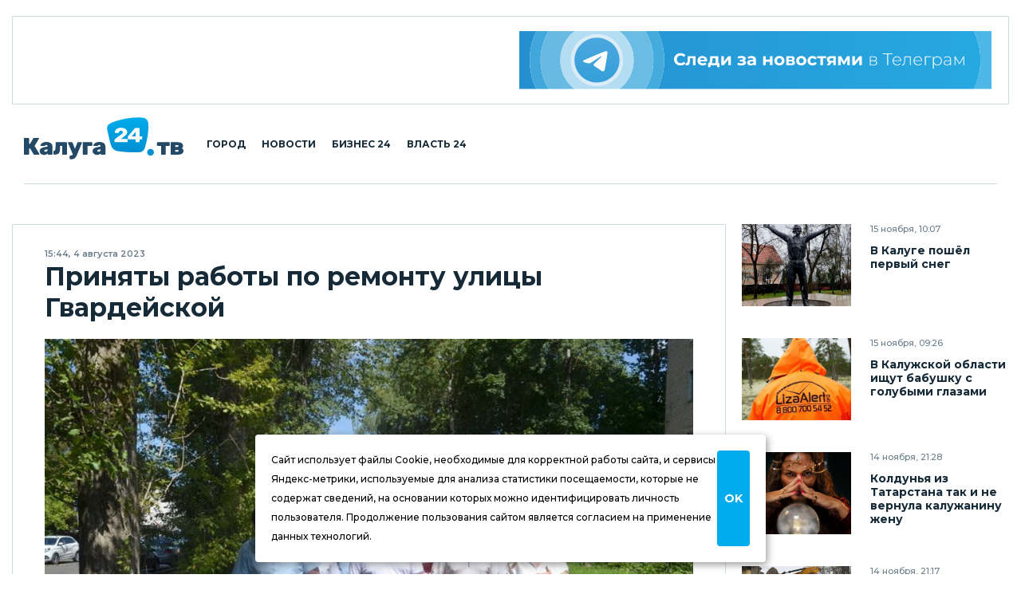

--- FILE ---
content_type: text/html; charset=UTF-8
request_url: https://kaluga24.tv/official/052288
body_size: 15622
content:
<!DOCTYPE HTML>
<html lang="ru">

<head>

<meta charset="utf-8">
<meta http-equiv="content-type" content="text/html; charset=utf-8;">
<meta http-equiv="x-ua-compatible" content="ie=edge, chrome=1">
<meta http-equiv="content-language" content="ru-ru">
<meta name="viewport" content="width=device-width, user-scalable=no, shrink-to-fit=no, initial-scale=1.0, maximum-scale=1.0, minimum-scale=1.0">

<title>Приняты работы по ремонту улицы Гвардейской – Калуга 24</title>
<meta name="title" content="Приняты работы по ремонту улицы Гвардейской – Калуга 24">
<meta name="description" content="Глава городского самоуправления Калуги Юрий Моисеев и депутаты Гордумы в составе комиссии оценили итоги ремонта. В рамках проекта «Безопасные качественные дороги» на улице уложено новое асфальтовое покрытие, заменены бордюры и люки, отремонтированы тротуары, установлены искусственные неровности на пешеходных переходах.">
<meta name="keywords" content="Власть 24">
<meta name="keywords" content="События, Калуга, Калужская область, Статья, Репортаж, Интервью, Информация, Фото, Видео, Россия">
<meta name="twitter:card" content="summary_large_image">
<meta property="og:locale" content="ru_RU">
<meta property="og:type" content="article">
<meta property="og:site_name" content="Калуга 24">
<meta property="og:url" content="https://kaluga24.tv/official/052288">
<meta property="og:title" content="Приняты работы по ремонту улицы Гвардейской">
<meta property="og:description" content="Глава городского самоуправления Калуги Юрий Моисеев и депутаты Гордумы в составе комиссии оценили итоги ремонта. В рамках проекта «Безопасные качественные дороги» на улице уложено новое асфальтовое покрытие, заменены бордюры и люки, отремонтированы тротуары, установлены искусственные неровности на пешеходных переходах.">
<meta property="og:image" content="https://kaluga24.tv/wp-content/thumbs/post/052000/052288/opengraph.jpg?ver=1750689648">
<meta property="article:section" content="Власть 24">
<meta property="article:author" content="Кайзер Созе">
<meta property="article:published_time" content="2023-08-04T15:44:14+03:00">
<meta property="article:modified_time" content="2023-08-04T15:44:14+03:00">
<link rel="image_src" href="https://kaluga24.tv/wp-content/thumbs/post/052000/052288/opengraph.jpg?ver=1750689648">


	<script type="text/javascript">
		(function(m,e,t,r,i,k,a){m[i]=m[i]||function(){(m[i].a=m[i].a||[]).push(arguments)};
		m[i].l=1*new Date();k=e.createElement(t),a=e.getElementsByTagName(t)[0],k.async=1,k.src=r,a.parentNode.insertBefore(k,a)})
		(window, document, "script", "https://mc.yandex.ru/metrika/tag.js", "ym");

		ym(18766429, "init", {
			clickmap:true,
			webvisor:true,
			trackLinks:true,
			accurateTrackBounce:true
		});
	</script>
	<noscript><div><img src="https://mc.yandex.ru/watch/18766429" style="border:0;position:absolute;left:-9999px;" alt="Yandex.Metrika" /></div></noscript>

	<script async src="https://www.googletagmanager.com/gtag/js?id=G-VFY7GSWGJL"></script>
	<script>
		window.dataLayer = window.dataLayer || [];
		function gtag(){dataLayer.push(arguments);}
		gtag('js', new Date());

		gtag('config', 'G-VFY7GSWGJL');
		gtag('config', 'UA-170783356-1');
	</script>

	<script>
		new Image().src = "https://counter.yadro.ru/hit?r"+
		escape(document.referrer)+((typeof(screen)=="undefined")?"":
		";s"+screen.width+"*"+screen.height+"*"+(screen.colorDepth?
		screen.colorDepth:screen.pixelDepth))+";u"+escape(document.URL)+
		";h"+escape(document.title.substring(0,150))+
		";"+Math.random();
	</script>

	<script type="text/javascript">
	var _tmr = window._tmr || (window._tmr = []);
	_tmr.push({id: "3254747", type: "pageView", start: (new Date()).getTime()});
	(function (d, w, id) {
		if (d.getElementById(id)) return;
		var ts = d.createElement("script"); ts.type = "text/javascript"; ts.async = true; ts.id = id;
		ts.src = "https://top-fwz1.mail.ru/js/code.js";
		var f = function () {var s = d.getElementsByTagName("script")[0]; s.parentNode.insertBefore(ts, s);};
		if (w.opera == "[object Opera]") { d.addEventListener("DOMContentLoaded", f, false); } else { f(); }
	})(document, window, "topmailru-code");
	</script>
	<noscript><div><img src="https://top-fwz1.mail.ru/counter?id=3254747;js=na" style="border:0;position:absolute;left:-9999px;" alt="Top.Mail.Ru" /></div></noscript>


<link rel="icon" type="image/png" href="/wp-content/themes/twentyfour/images/icons/favicon-96x96.png" sizes="96x96" />
<link rel="icon" type="image/svg+xml" href="/wp-content/themes/twentyfour/images/icons/favicon.svg" />
<link rel="shortcut icon" href="/wp-content/themes/twentyfour/images/icons/favicon.ico" />
<link rel="apple-touch-icon" sizes="180x180" href="/wp-content/themes/twentyfour/images/icons/apple-touch-icon.png" />
<meta name="apple-mobile-web-app-title" content="Калуга 24" />
<link rel="manifest" href="/wp-content/themes/twentyfour/images/icons/site.webmanifest" />

<meta name='robots' content='max-image-preview:large' />
	<style>img:is([sizes="auto" i], [sizes^="auto," i]) { contain-intrinsic-size: 3000px 1500px }</style>
	<link rel='stylesheet' id='wp-block-library-css' href='https://kaluga24.tv/wp-includes/css/dist/block-library/style.min.css?ver=6.8.3' media='all' />
<style id='wp-block-library-theme-inline-css'>
.wp-block-audio :where(figcaption){color:#555;font-size:13px;text-align:center}.is-dark-theme .wp-block-audio :where(figcaption){color:#ffffffa6}.wp-block-audio{margin:0 0 1em}.wp-block-code{border:1px solid #ccc;border-radius:4px;font-family:Menlo,Consolas,monaco,monospace;padding:.8em 1em}.wp-block-embed :where(figcaption){color:#555;font-size:13px;text-align:center}.is-dark-theme .wp-block-embed :where(figcaption){color:#ffffffa6}.wp-block-embed{margin:0 0 1em}.blocks-gallery-caption{color:#555;font-size:13px;text-align:center}.is-dark-theme .blocks-gallery-caption{color:#ffffffa6}:root :where(.wp-block-image figcaption){color:#555;font-size:13px;text-align:center}.is-dark-theme :root :where(.wp-block-image figcaption){color:#ffffffa6}.wp-block-image{margin:0 0 1em}.wp-block-pullquote{border-bottom:4px solid;border-top:4px solid;color:currentColor;margin-bottom:1.75em}.wp-block-pullquote cite,.wp-block-pullquote footer,.wp-block-pullquote__citation{color:currentColor;font-size:.8125em;font-style:normal;text-transform:uppercase}.wp-block-quote{border-left:.25em solid;margin:0 0 1.75em;padding-left:1em}.wp-block-quote cite,.wp-block-quote footer{color:currentColor;font-size:.8125em;font-style:normal;position:relative}.wp-block-quote:where(.has-text-align-right){border-left:none;border-right:.25em solid;padding-left:0;padding-right:1em}.wp-block-quote:where(.has-text-align-center){border:none;padding-left:0}.wp-block-quote.is-large,.wp-block-quote.is-style-large,.wp-block-quote:where(.is-style-plain){border:none}.wp-block-search .wp-block-search__label{font-weight:700}.wp-block-search__button{border:1px solid #ccc;padding:.375em .625em}:where(.wp-block-group.has-background){padding:1.25em 2.375em}.wp-block-separator.has-css-opacity{opacity:.4}.wp-block-separator{border:none;border-bottom:2px solid;margin-left:auto;margin-right:auto}.wp-block-separator.has-alpha-channel-opacity{opacity:1}.wp-block-separator:not(.is-style-wide):not(.is-style-dots){width:100px}.wp-block-separator.has-background:not(.is-style-dots){border-bottom:none;height:1px}.wp-block-separator.has-background:not(.is-style-wide):not(.is-style-dots){height:2px}.wp-block-table{margin:0 0 1em}.wp-block-table td,.wp-block-table th{word-break:normal}.wp-block-table :where(figcaption){color:#555;font-size:13px;text-align:center}.is-dark-theme .wp-block-table :where(figcaption){color:#ffffffa6}.wp-block-video :where(figcaption){color:#555;font-size:13px;text-align:center}.is-dark-theme .wp-block-video :where(figcaption){color:#ffffffa6}.wp-block-video{margin:0 0 1em}:root :where(.wp-block-template-part.has-background){margin-bottom:0;margin-top:0;padding:1.25em 2.375em}
</style>
<style id='classic-theme-styles-inline-css'>
/*! This file is auto-generated */
.wp-block-button__link{color:#fff;background-color:#32373c;border-radius:9999px;box-shadow:none;text-decoration:none;padding:calc(.667em + 2px) calc(1.333em + 2px);font-size:1.125em}.wp-block-file__button{background:#32373c;color:#fff;text-decoration:none}
</style>
<style id='global-styles-inline-css'>
:root{--wp--preset--aspect-ratio--square: 1;--wp--preset--aspect-ratio--4-3: 4/3;--wp--preset--aspect-ratio--3-4: 3/4;--wp--preset--aspect-ratio--3-2: 3/2;--wp--preset--aspect-ratio--2-3: 2/3;--wp--preset--aspect-ratio--16-9: 16/9;--wp--preset--aspect-ratio--9-16: 9/16;--wp--preset--color--black: #000000;--wp--preset--color--cyan-bluish-gray: #abb8c3;--wp--preset--color--white: #ffffff;--wp--preset--color--pale-pink: #f78da7;--wp--preset--color--vivid-red: #cf2e2e;--wp--preset--color--luminous-vivid-orange: #ff6900;--wp--preset--color--luminous-vivid-amber: #fcb900;--wp--preset--color--light-green-cyan: #7bdcb5;--wp--preset--color--vivid-green-cyan: #00d084;--wp--preset--color--pale-cyan-blue: #8ed1fc;--wp--preset--color--vivid-cyan-blue: #0693e3;--wp--preset--color--vivid-purple: #9b51e0;--wp--preset--gradient--vivid-cyan-blue-to-vivid-purple: linear-gradient(135deg,rgba(6,147,227,1) 0%,rgb(155,81,224) 100%);--wp--preset--gradient--light-green-cyan-to-vivid-green-cyan: linear-gradient(135deg,rgb(122,220,180) 0%,rgb(0,208,130) 100%);--wp--preset--gradient--luminous-vivid-amber-to-luminous-vivid-orange: linear-gradient(135deg,rgba(252,185,0,1) 0%,rgba(255,105,0,1) 100%);--wp--preset--gradient--luminous-vivid-orange-to-vivid-red: linear-gradient(135deg,rgba(255,105,0,1) 0%,rgb(207,46,46) 100%);--wp--preset--gradient--very-light-gray-to-cyan-bluish-gray: linear-gradient(135deg,rgb(238,238,238) 0%,rgb(169,184,195) 100%);--wp--preset--gradient--cool-to-warm-spectrum: linear-gradient(135deg,rgb(74,234,220) 0%,rgb(151,120,209) 20%,rgb(207,42,186) 40%,rgb(238,44,130) 60%,rgb(251,105,98) 80%,rgb(254,248,76) 100%);--wp--preset--gradient--blush-light-purple: linear-gradient(135deg,rgb(255,206,236) 0%,rgb(152,150,240) 100%);--wp--preset--gradient--blush-bordeaux: linear-gradient(135deg,rgb(254,205,165) 0%,rgb(254,45,45) 50%,rgb(107,0,62) 100%);--wp--preset--gradient--luminous-dusk: linear-gradient(135deg,rgb(255,203,112) 0%,rgb(199,81,192) 50%,rgb(65,88,208) 100%);--wp--preset--gradient--pale-ocean: linear-gradient(135deg,rgb(255,245,203) 0%,rgb(182,227,212) 50%,rgb(51,167,181) 100%);--wp--preset--gradient--electric-grass: linear-gradient(135deg,rgb(202,248,128) 0%,rgb(113,206,126) 100%);--wp--preset--gradient--midnight: linear-gradient(135deg,rgb(2,3,129) 0%,rgb(40,116,252) 100%);--wp--preset--font-size--small: 13px;--wp--preset--font-size--medium: 20px;--wp--preset--font-size--large: 36px;--wp--preset--font-size--x-large: 42px;--wp--preset--spacing--20: 0.44rem;--wp--preset--spacing--30: 0.67rem;--wp--preset--spacing--40: 1rem;--wp--preset--spacing--50: 1.5rem;--wp--preset--spacing--60: 2.25rem;--wp--preset--spacing--70: 3.38rem;--wp--preset--spacing--80: 5.06rem;--wp--preset--shadow--natural: 6px 6px 9px rgba(0, 0, 0, 0.2);--wp--preset--shadow--deep: 12px 12px 50px rgba(0, 0, 0, 0.4);--wp--preset--shadow--sharp: 6px 6px 0px rgba(0, 0, 0, 0.2);--wp--preset--shadow--outlined: 6px 6px 0px -3px rgba(255, 255, 255, 1), 6px 6px rgba(0, 0, 0, 1);--wp--preset--shadow--crisp: 6px 6px 0px rgba(0, 0, 0, 1);}:where(.is-layout-flex){gap: 0.5em;}:where(.is-layout-grid){gap: 0.5em;}body .is-layout-flex{display: flex;}.is-layout-flex{flex-wrap: wrap;align-items: center;}.is-layout-flex > :is(*, div){margin: 0;}body .is-layout-grid{display: grid;}.is-layout-grid > :is(*, div){margin: 0;}:where(.wp-block-columns.is-layout-flex){gap: 2em;}:where(.wp-block-columns.is-layout-grid){gap: 2em;}:where(.wp-block-post-template.is-layout-flex){gap: 1.25em;}:where(.wp-block-post-template.is-layout-grid){gap: 1.25em;}.has-black-color{color: var(--wp--preset--color--black) !important;}.has-cyan-bluish-gray-color{color: var(--wp--preset--color--cyan-bluish-gray) !important;}.has-white-color{color: var(--wp--preset--color--white) !important;}.has-pale-pink-color{color: var(--wp--preset--color--pale-pink) !important;}.has-vivid-red-color{color: var(--wp--preset--color--vivid-red) !important;}.has-luminous-vivid-orange-color{color: var(--wp--preset--color--luminous-vivid-orange) !important;}.has-luminous-vivid-amber-color{color: var(--wp--preset--color--luminous-vivid-amber) !important;}.has-light-green-cyan-color{color: var(--wp--preset--color--light-green-cyan) !important;}.has-vivid-green-cyan-color{color: var(--wp--preset--color--vivid-green-cyan) !important;}.has-pale-cyan-blue-color{color: var(--wp--preset--color--pale-cyan-blue) !important;}.has-vivid-cyan-blue-color{color: var(--wp--preset--color--vivid-cyan-blue) !important;}.has-vivid-purple-color{color: var(--wp--preset--color--vivid-purple) !important;}.has-black-background-color{background-color: var(--wp--preset--color--black) !important;}.has-cyan-bluish-gray-background-color{background-color: var(--wp--preset--color--cyan-bluish-gray) !important;}.has-white-background-color{background-color: var(--wp--preset--color--white) !important;}.has-pale-pink-background-color{background-color: var(--wp--preset--color--pale-pink) !important;}.has-vivid-red-background-color{background-color: var(--wp--preset--color--vivid-red) !important;}.has-luminous-vivid-orange-background-color{background-color: var(--wp--preset--color--luminous-vivid-orange) !important;}.has-luminous-vivid-amber-background-color{background-color: var(--wp--preset--color--luminous-vivid-amber) !important;}.has-light-green-cyan-background-color{background-color: var(--wp--preset--color--light-green-cyan) !important;}.has-vivid-green-cyan-background-color{background-color: var(--wp--preset--color--vivid-green-cyan) !important;}.has-pale-cyan-blue-background-color{background-color: var(--wp--preset--color--pale-cyan-blue) !important;}.has-vivid-cyan-blue-background-color{background-color: var(--wp--preset--color--vivid-cyan-blue) !important;}.has-vivid-purple-background-color{background-color: var(--wp--preset--color--vivid-purple) !important;}.has-black-border-color{border-color: var(--wp--preset--color--black) !important;}.has-cyan-bluish-gray-border-color{border-color: var(--wp--preset--color--cyan-bluish-gray) !important;}.has-white-border-color{border-color: var(--wp--preset--color--white) !important;}.has-pale-pink-border-color{border-color: var(--wp--preset--color--pale-pink) !important;}.has-vivid-red-border-color{border-color: var(--wp--preset--color--vivid-red) !important;}.has-luminous-vivid-orange-border-color{border-color: var(--wp--preset--color--luminous-vivid-orange) !important;}.has-luminous-vivid-amber-border-color{border-color: var(--wp--preset--color--luminous-vivid-amber) !important;}.has-light-green-cyan-border-color{border-color: var(--wp--preset--color--light-green-cyan) !important;}.has-vivid-green-cyan-border-color{border-color: var(--wp--preset--color--vivid-green-cyan) !important;}.has-pale-cyan-blue-border-color{border-color: var(--wp--preset--color--pale-cyan-blue) !important;}.has-vivid-cyan-blue-border-color{border-color: var(--wp--preset--color--vivid-cyan-blue) !important;}.has-vivid-purple-border-color{border-color: var(--wp--preset--color--vivid-purple) !important;}.has-vivid-cyan-blue-to-vivid-purple-gradient-background{background: var(--wp--preset--gradient--vivid-cyan-blue-to-vivid-purple) !important;}.has-light-green-cyan-to-vivid-green-cyan-gradient-background{background: var(--wp--preset--gradient--light-green-cyan-to-vivid-green-cyan) !important;}.has-luminous-vivid-amber-to-luminous-vivid-orange-gradient-background{background: var(--wp--preset--gradient--luminous-vivid-amber-to-luminous-vivid-orange) !important;}.has-luminous-vivid-orange-to-vivid-red-gradient-background{background: var(--wp--preset--gradient--luminous-vivid-orange-to-vivid-red) !important;}.has-very-light-gray-to-cyan-bluish-gray-gradient-background{background: var(--wp--preset--gradient--very-light-gray-to-cyan-bluish-gray) !important;}.has-cool-to-warm-spectrum-gradient-background{background: var(--wp--preset--gradient--cool-to-warm-spectrum) !important;}.has-blush-light-purple-gradient-background{background: var(--wp--preset--gradient--blush-light-purple) !important;}.has-blush-bordeaux-gradient-background{background: var(--wp--preset--gradient--blush-bordeaux) !important;}.has-luminous-dusk-gradient-background{background: var(--wp--preset--gradient--luminous-dusk) !important;}.has-pale-ocean-gradient-background{background: var(--wp--preset--gradient--pale-ocean) !important;}.has-electric-grass-gradient-background{background: var(--wp--preset--gradient--electric-grass) !important;}.has-midnight-gradient-background{background: var(--wp--preset--gradient--midnight) !important;}.has-small-font-size{font-size: var(--wp--preset--font-size--small) !important;}.has-medium-font-size{font-size: var(--wp--preset--font-size--medium) !important;}.has-large-font-size{font-size: var(--wp--preset--font-size--large) !important;}.has-x-large-font-size{font-size: var(--wp--preset--font-size--x-large) !important;}
:where(.wp-block-post-template.is-layout-flex){gap: 1.25em;}:where(.wp-block-post-template.is-layout-grid){gap: 1.25em;}
:where(.wp-block-columns.is-layout-flex){gap: 2em;}:where(.wp-block-columns.is-layout-grid){gap: 2em;}
:root :where(.wp-block-pullquote){font-size: 1.5em;line-height: 1.6;}
</style>
<link rel='stylesheet' id='montserrat-normal-css' href='//fonts.googleapis.com/css2?family=Montserrat%3Awght%40400%3B500%3B600%3B700%3B800%3B900&#038;ver=1.0.0' media='all' />
<link rel='stylesheet' id='montserrat-italic-css' href='//fonts.googleapis.com/css2?family=Montserrat%3Aital%2Cwght%401%2C500%3B1%2C700%3B1%2C900&#038;ver=1.0.0' media='all' />
<link rel='stylesheet' id='normalize-css' href='//cdnjs.cloudflare.com/ajax/libs/normalize/8.0.1/normalize.min.css?ver=8.0.1' media='all' />
<link rel='stylesheet' id='fancybox-css' href='//cdnjs.cloudflare.com/ajax/libs/fancybox/3.5.7/jquery.fancybox.min.css?ver=3.5.7' media='all' />
<link rel='stylesheet' id='swiper-css' href='https://kaluga24.tv/wp-content/themes/twentyfour/css/swiper-bundle.min.css?ver=6.7.0' media='all' />
<link rel='stylesheet' id='formstyler-css' href='https://kaluga24.tv/wp-content/themes/twentyfour/css/formstyler.css?ver=1.0.1' media='all' />
<link rel='stylesheet' id='formstyler-theme-css' href='https://kaluga24.tv/wp-content/themes/twentyfour/css/formstyler.theme.css?ver=1.0.1' media='all' />
<link rel='stylesheet' id='slick-css' href='https://kaluga24.tv/wp-content/themes/twentyfour/css/slick.css?ver=1.0.1' media='all' />
<link rel='stylesheet' id='slick-theme-css' href='https://kaluga24.tv/wp-content/themes/twentyfour/css/slick.theme.css?ver=1.0.1' media='all' />
<link rel='stylesheet' id='logos-css' href='https://kaluga24.tv/wp-content/themes/twentyfour/css/logos.css?ver=3.0.1' media='all' />
<link rel='stylesheet' id='style-css' href='https://kaluga24.tv/wp-content/themes/twentyfour/css/style.css?ver=4.1206.1' media='all' />
<link rel='stylesheet' id='migration-css' href='https://kaluga24.tv/wp-content/themes/twentyfour/css/migration.css?ver=5.0331.2' media='all' />
<script src="//ajax.googleapis.com/ajax/libs/jquery/3.5.1/jquery.min.js?ver=3.5.1" id="jquery-core-js"></script>
<script src="https://kaluga24.tv/wp-content/themes/twentyfour/js/script.js?ver=5.0331.2" id="script-js"></script>
<script src="//yandex.ru/ads/system/context.js?ver=1.0.0" id="yandex-ads-js"></script>
<link rel="canonical" href="https://kaluga24.tv/official/052288" />

</head>

<body>

<header class="header">
	<div class="header__top">
		<div class="header__top-wrapper">
			<div class="header__top-img header__top-rtb">
				<div id="yandex_rtb_R-A-1726281-7"></div><script>window.yaContextCb.push(()=>{Ya.Context.AdvManager.render({renderTo:"yandex_rtb_R-A-1726281-7",blockId:"R-A-1726281-7"})})</script>
			</div>
			<div class="header__top-img">
				<a class="header__top-link" href="https://t.me/kaluga24tv" title="Следи за новостями в Телеграм" target="_blank" rel="nofollow noopener"><img alt="Следи за новостями в Телеграм" width="728" height="90" src="https://kaluga24.tv/wp-content/themes/twentyfour/images/posters/tg-728x90.svg"></a>
			</div>
		</div>
	</div>
	<div class="header__middle">
		<div class="container">
			<div class="header__middle-wrapper">
				<div class="header__middle-left">
					<button class="burger button button_burger" aria-label="Меню сайта"></button>
					<a class="header__middle-logo" href="/" title="Калуга 24 – Новости Калуги и Калужской области">
						<img width="210" height="55" src="/wp-content/themes/twentyfour/images/logos/main-210x55.svg?ver=2025" alt="Калуга 24">
					</a>
					<nav class="navigation" role="navigation" title="Главное меню сайта" aria-label="Меню для декстопа">
						<ul class="header__middle-list">
							<li class="header__middle-item">
								<a class="header__middle-link" href="/home/life">Город</a>
							</li>
							<li class="header__middle-item">
								<a class="header__middle-link" href="/home/news">Новости</a>
							</li>
							<li class="header__middle-item">
								<a class="header__middle-link" href="/home/partners">Бизнес 24</a>
							</li>
							<li class="header__middle-item">
								<a class="header__middle-link" href="/home/official">Власть 24</a>
							</li>
						</ul>
					</nav>
				</div>
				<div class="header__middle-right">
					<!-- Search & Users -->
				</div>
			</div>
		</div>
		<div class="mobile-menu">
			<div class="wrapper mobile-menu__wrapper">
				<nav class="navigation" role="navigation" title="Главное меню сайта" aria-label="Меню для мобильного устройства">
					<ul class="header__middle-list">
						<li class="header__middle-item">
							<a class="header__middle-link" href="/">Главная страница</a>
						</li>
						<li class="header__middle-item">
							<a class="header__middle-link" href="/home/life">Городская жизнь</a>
						</li>
						<li class="header__middle-item">
							<a class="header__middle-link" href="/home/news">Новости Калуги</a>
						</li>
						<li class="header__middle-item">
							<a class="header__middle-link" href="/home/partners">Бизнес 24</a>
						</li>
						<li class="header__middle-item">
							<a class="header__middle-link" href="/home/official">Власть 24</a>
						</li>
					</ul>
				</nav>
			</div>
		</div>
	</div>
</header>

<div class="overlay"></div>

<!-- Flash News -->

<main class="main">
	<div class="great-container">

		<div class="container">
			<div class="accordeon-button news-detaled--narrow__accordeon-top">
				<div class="accordeon-button__wrapper one news-detaled--narrow__accordeon-top-wrapper">
					<button class="accordeon-button__btn">Последние новости<span class="icon-pagination-next"></span></button>
					<div class="accordeon-button__dropdown news-detaled--narrow__accordeon-top-dropdown" style="display: none;"></div>
				</div>
			</div>
		</div>

		<div class="news-detaled--narrow">
			<div class="container">
				<div class="news-detaled--narrow__wrapper">

					
<aside class="news-detaled--narrow__aside-left">
	<div class="news-detaled--narrow__aside-news news-detaled--narrow__aside-news--first">
		<div class="item-small"><div class="item-small__img"><a class="item-small__link" href="https://kaluga24.tv/news/068578" title="В Калуге пошёл первый снег"><img width="360" height="360" src="https://kaluga24.tv/wp-content/uploads/2025/11/4ws1B5SBFK-360x360.jpg" class="attachment-thumbnail size-thumbnail wp-post-image" alt="Погода, Снегопад, Город Малоярославец, Город Обнинск, Калуга, Калужская область, Малоярославец, Обнинск" decoding="async" loading="lazy" /></a></div><div class="item-small__info"><div class="item-small__data">15 ноября, 10:07</div><div class="item-small__title text--bold"><a class="item-small__link" href="https://kaluga24.tv/news/068578">В Калуге пошёл первый снег</a></div></div></div><div class="item-small"><div class="item-small__img"><a class="item-small__link" href="https://kaluga24.tv/news/068576" title="В Калужской области ищут бабушку с голубыми глазами"><img width="360" height="360" src="https://kaluga24.tv/wp-content/uploads/2022/06/8krRs22LA4-360x360.jpg" class="attachment-thumbnail size-thumbnail wp-post-image" alt="Поиск людей, Лиза Алерт, Украина" decoding="async" loading="lazy" /></a></div><div class="item-small__info"><div class="item-small__data">15 ноября, 09:26</div><div class="item-small__title text--bold"><a class="item-small__link" href="https://kaluga24.tv/news/068576">В Калужской области ищут бабушку с голубыми глазами</a></div></div></div><div class="item-small"><div class="item-small__img"><a class="item-small__link" href="https://kaluga24.tv/news/068574" title="Колдунья из Татарстана так и не вернула калужанину жену"><img width="360" height="360" src="https://kaluga24.tv/wp-content/uploads/2025/11/UzB2Pk1bH7-360x360.jpg" class="attachment-thumbnail size-thumbnail wp-post-image" alt="Кража, Криминал, Мошенничество, Хищение" decoding="async" loading="lazy" /></a></div><div class="item-small__info"><div class="item-small__data">14 ноября, 21:28</div><div class="item-small__title text--bold"><a class="item-small__link" href="https://kaluga24.tv/news/068574">Колдунья из Татарстана так и не вернула калужанину жену</a></div></div></div><div class="item-small"><div class="item-small__img"><a class="item-small__link" href="https://kaluga24.tv/news/068572" title="Заброшку на Московской снесли"><img width="360" height="360" src="https://kaluga24.tv/wp-content/uploads/2025/11/cPnNSd6U3d-360x360.jpg" class="attachment-thumbnail size-thumbnail wp-post-image" alt="Аварийное жилье, Общество, Дмитрий Денисов, Калуга" decoding="async" loading="lazy" /></a></div><div class="item-small__info"><div class="item-small__data">14 ноября, 21:17</div><div class="item-small__title text--bold"><a class="item-small__link" href="https://kaluga24.tv/news/068572">Заброшку на Московской снесли</a></div></div></div><div class="item-small"><div class="item-small__img"><a class="item-small__link" href="https://kaluga24.tv/news/068570" title="Калужанин принял волгоградца за жрицу любви"><img width="360" height="360" src="https://kaluga24.tv/wp-content/uploads/2025/11/DuuHvKgskv-360x360.jpg" class="attachment-thumbnail size-thumbnail wp-post-image" alt="Кража, Криминал, Мошенничество, Телефонные мошенники, Хищение, Калуга, Калужская область" decoding="async" loading="lazy" /></a></div><div class="item-small__info"><div class="item-small__data">14 ноября, 20:29</div><div class="item-small__title text--bold"><a class="item-small__link" href="https://kaluga24.tv/news/068570">Калужанин принял волгоградца за жрицу любви</a></div></div></div><div class="item-small"><div class="item-small__img"><a class="item-small__link" href="https://kaluga24.tv/news/068568" title="Эксперт рассказал, сможет ли восстановиться крокодил Глафира"><img width="360" height="360" src="https://kaluga24.tv/wp-content/uploads/2025/11/43m8pcGWFr-360x360.jpg" class="attachment-thumbnail size-thumbnail wp-post-image" alt="Животные, Общество, Город Обнинск, Обнинск" decoding="async" loading="lazy" /></a></div><div class="item-small__info"><div class="item-small__data">14 ноября, 19:55</div><div class="item-small__title text--bold"><a class="item-small__link" href="https://kaluga24.tv/news/068568">Эксперт рассказал, сможет ли восстановиться крокодил Глафира</a></div></div></div><div class="item-small"><div class="item-small__img"><a class="item-small__link" href="https://kaluga24.tv/news/068567" title="Путин повысил в должности судью из Калужской области"><img width="360" height="360" src="https://kaluga24.tv/wp-content/uploads/2022/09/DmvsgRnndp-360x360.jpg" class="attachment-thumbnail size-thumbnail wp-post-image" alt="Военная операция на Украине, Мобилизация, Общество, Владимир Путин" decoding="async" loading="lazy" /></a></div><div class="item-small__info"><div class="item-small__data">14 ноября, 19:29</div><div class="item-small__title text--bold"><a class="item-small__link" href="https://kaluga24.tv/news/068567">Путин повысил в должности судью из Калужской области</a></div></div></div>
	</div>
	<div class="banner-vertical news-detaled--narrow__banner--vertical news-detaled--narrow__aside-news--first sticky">
		<div id="yandex_rtb_R-A-1726281-9"></div><script>window.yaContextCb.push(()=>{Ya.Context.AdvManager.render({renderTo:"yandex_rtb_R-A-1726281-9",blockId:"R-A-1726281-9"})})</script>
	</div>
</aside>

					<div class="news-detaled--narrow__main">

						
							<div class="item-news--detailed">
								<div class="item-news--detailed__data">15:44, 4 августа 2023</div>
								<h1 class="item-news--detailed__title">Приняты работы по ремонту улицы Гвардейской</h1>
								<div class="item-news--detailed__img"><img width="960" height="807" src="https://kaluga24.tv/wp-content/uploads/2023/08/p1ACeAQQ0e.jpg" class="in-image-rtb wp-post-image" alt="" decoding="async" fetchpriority="high" /></div>
								<div class="item-news--detailed__img-caption"></div>
								<div class="item-news--detailed__text fancybox-data"><p>Глава городского самоуправления Калуги Юрий Моисеев и депутаты Гордумы в составе комиссии оценили итоги ремонта.</p><p>В рамках проекта «Безопасные качественные дороги» на улице уложено новое асфальтовое покрытие, заменены бордюры и люки, отремонтированы тротуары, установлены искусственные неровности на пешеходных переходах. Новый асфальт уложен на площади более 9 тысяч кв. метров, установлено 1300 метров тротуарных и 1500 метров дорожных бордюров, уложено 2400 кв. метров тротуарной плитки, газоны засеяны травой.</p><p><a href="https://kaluga24.tv/wp-content/uploads/2023/08/NeAJzp3ZEb.jpg"><img decoding="async" class="alignnone size-medium wp-image-52290" src="https://kaluga24.tv/wp-content/uploads/2023/08/NeAJzp3ZEb-960x636.jpg" alt="" width="960" height="636" srcset="https://kaluga24.tv/wp-content/uploads/2023/08/NeAJzp3ZEb-960x636.jpg 960w, https://kaluga24.tv/wp-content/uploads/2023/08/NeAJzp3ZEb.jpg 1087w" sizes="(max-width: 960px) 100vw, 960px" /></a></p><blockquote><p>«Улица Гвардейская — это пример действительно качественной и безопасной дороги. Были учтены пожелания жителей, удобные для них тропинки превратились в тротуары, выложенные плиткой. Такие тротуары к пешеходным переходам обустроены практически от каждого многоквартирного дома. Мы получили прекрасную улицу с качественным дорожным покрытием. Жители очень довольны преображением микрорайона»,</p></blockquote><p>— прокомментировал депутат Алексей Колесников.</p><blockquote><p>«Выполнен большой объём работ, по качеству асфальтового покрытия, бордюров и тротуарной плитки претензий нет. Очень важно, что появились новые тротуары, ведущие к детскому саду "Гвоздика" и школе № 28. Уверен, дети и родители оценят их удобство. Члены комиссии остались довольны, также как и жители 906-й базы»,</p></blockquote><p>— подвёл итоги приёмки Юрий Моисеев.</p></div>
								<div class="item-news--detailed__hashtags item-news--detailed__hashtags--three">
									<ul class="item-news--detailed__list"><li class="item-news--detailed__item official"><span>#</span><a class="item-news--detailed__link official" href="https://kaluga24.tv/home/official" title="Официальные новости органов власти, Губернатор Калужской области, Городской голова Калуги, политические события и аналитика.">Власть 24</a></li></ul>
								</div>
								<div class="item-news--detailed__interaction">
									<div class="item-news--detailed__interaction-inner">
										<!-- Likes & Comments -->
									</div>
									<div class="log-in-social__social">
										<ul class="social__social-list"><li class="social__social-item share-button-whatsapp"><a class="logos logo-whatsapp" href="whatsapp://send?text=https://kaluga24.tv/official/052288" target="_blank" rel="nofollow noopener" title="Поделиться в WhatsApp"></a></li><li class="social__social-item share-button-telegram"><a class="logos logo-telegram" href="https://t.me/share/url?url=https://kaluga24.tv/official/052288" target="_blank" rel="nofollow noopener" title="Поделиться в Telegram"></a></li><li class="social__social-item share-button-viber"><a class="logos logo-viber" href="viber://forward?text=https://kaluga24.tv/official/052288" target="_blank" rel="nofollow noopener" title="Поделиться в Viber"></a></li><li class="social__social-item share-button-vkontakte"><a class="logos logo-vkontakte" href="https://vk.com/share.php?url=https://kaluga24.tv/official/052288" target="_blank" rel="nofollow noopener" title="Поделиться в ВКонтакте"></a></li><li class="social__social-item share-button-odnoklassniki"><a class="logos logo-odnoklassniki" href="https://connect.ok.ru/offer?url=https://kaluga24.tv/official/052288" target="_blank" rel="nofollow noopener" title="Поделиться в Одноклассники"></a></li><li class="social__social-item share-button-twitter"><a class="logos logo-twitter" href="https://twitter.com/share?url=https://kaluga24.tv/official/052288" target="_blank" rel="nofollow noopener" title="Поделиться в Twitter"></a></li></ul>
									</div>
								</div>
							</div>
							<div class="banner-horizontal news-detaled--narrow__banner">
								<a class="banner-horizontal-link" href="https://yandex.ru/news/?favid=254099293" title="Читай нас на Яндексе" target="_blank" rel="nofollow noopener"><img alt="Читай нас на Яндексе" width="728" height="90" src="https://kaluga24.tv/wp-content/themes/twentyfour/images/posters/ya-728x90.svg"></a>
							</div>
							<div class="news-detaled--narrow__recommended">
								<h3 class="news-detaled--narrow__recommended-title">Рекомендуем посмотреть:</h3>
								<div id="unit_100723" class="news-detaled--narrow__recommended-inner"><a href="https://smi2.net/">Новости СМИ2</a></div><script type="text/javascript" charset="utf-8">(function(){ var sc = document.createElement("script"); sc.type = "text/javascript"; sc.async = true; sc.src = "//smi2.ru/data/js/100723.js"; sc.charset = "utf-8"; var s = document.getElementsByTagName("script")[0]; s.parentNode.insertBefore(sc, s); }())</script>
							</div>

						
					</div>

					
<aside class="news-detaled--narrow__aside-right">
	<div class="news-detaled--narrow__aside-right__wrapper">
		<div class="banner-vertical news-detaled--narrow__banner--vertical news-detaled--narrow__aside-news--first">
			<div id="yandex_rtb_R-A-1726281-8"></div><script>window.yaContextCb.push(()=>{Ya.Context.AdvManager.render({renderTo:"yandex_rtb_R-A-1726281-8",blockId:"R-A-1726281-8"})})</script>
		</div>
		<div class="news-detaled--narrow__aside-news news-detaled--narrow__aside-news--first sticky">
			<div class="item-small"><div class="item-small__img"><a class="item-small__link" href="https://kaluga24.tv/life/068546" title="Искусственный интеллект поможет продлевать ОСАГО в разы быстрее"><img width="360" height="360" src="https://kaluga24.tv/wp-content/uploads/2025/02/wWbTMSofRz-360x360.jpg" class="attachment-thumbnail size-thumbnail wp-post-image" alt="Искусственный интеллект, Медицина, Владимир Шкарин, Сергей Жданов, GigaChat, Сбербанк" decoding="async" loading="lazy" /></a></div><div class="item-small__info"><div class="item-small__data">14 ноября, 09:00</div><div class="item-small__title text--bold"><a class="item-small__link" href="https://kaluga24.tv/life/068546">Искусственный интеллект поможет продлевать ОСАГО в разы быстрее</a></div></div></div><div class="item-small"><div class="item-small__img"><a class="item-small__link" href="https://kaluga24.tv/life/068494" title="Рекордные 855 млн бонусов Спасибо получат клиенты Сбера на Зелёный день"><img width="360" height="360" src="https://kaluga24.tv/wp-content/uploads/2022/12/rc8Zm9gZus-360x360.jpg" class="attachment-thumbnail size-thumbnail wp-post-image" alt="Сбербанк" decoding="async" loading="lazy" /></a></div><div class="item-small__info"><div class="item-small__data">12 ноября, 15:18</div><div class="item-small__title text--bold"><a class="item-small__link" href="https://kaluga24.tv/life/068494">Рекордные 855 млн бонусов Спасибо получат клиенты Сбера на Зелёный день</a></div></div></div><div class="item-small"><div class="item-small__img"><a class="item-small__link" href="https://kaluga24.tv/life/068410" title="Выпуск «карт калужанина» начнется в следующем году"><img width="360" height="360" src="https://kaluga24.tv/wp-content/uploads/2025/11/mzQz9mA2s4-360x360.jpg" class="attachment-thumbnail size-thumbnail wp-post-image" alt="Общественный транспорт, Общество" decoding="async" loading="lazy" /></a></div><div class="item-small__info"><div class="item-small__data">10 ноября, 09:51</div><div class="item-small__title text--bold"><a class="item-small__link" href="https://kaluga24.tv/life/068410">Выпуск «карт калужанина» начнется в следующем году</a></div></div></div><div class="item-small"><div class="item-small__img"><a class="item-small__link" href="https://kaluga24.tv/life/068382" title="Умер Александр Шубин"><img width="360" height="360" src="https://kaluga24.tv/wp-content/uploads/2025/11/Crb5SDT486-360x360.jpg" class="attachment-thumbnail size-thumbnail wp-post-image" alt="Живопись, Культура, Город Обнинск" decoding="async" loading="lazy" /></a></div><div class="item-small__info"><div class="item-small__data">8 ноября, 18:34</div><div class="item-small__title text--bold"><a class="item-small__link" href="https://kaluga24.tv/life/068382">Умер Александр Шубин</a></div></div></div><div class="item-small"><div class="item-small__img"><a class="item-small__link" href="https://kaluga24.tv/life/068363" title="Москвичей призвали голосовать за Калугу с уличных экранов столицы"><img width="360" height="360" src="https://kaluga24.tv/wp-content/uploads/2025/11/V1fF2S3fJ1-360x360.jpg" class="attachment-thumbnail size-thumbnail wp-post-image" alt="Конкурс, Общество, Реклама" decoding="async" loading="lazy" /></a></div><div class="item-small__info"><div class="item-small__data">7 ноября, 09:20</div><div class="item-small__title text--bold"><a class="item-small__link" href="https://kaluga24.tv/life/068363">Москвичей призвали голосовать за Калугу с уличных экранов столицы</a></div></div></div>
		</div>
	</div>
</aside>

				</div>
			</div>
		</div>

		<div class="container">
			<div class="accordeon-button news-detaled--narrow__accordeon-bottom">
				<div class="accordeon-button__wrapper one news-detaled--narrow__accordeon-bottom-wrapper">
					<button class="accordeon-button__btn">Больше материалов<span class="icon-pagination-next"></span></button>
					<div class="accordeon-button__dropdown news-detaled--narrow__accordeon-bottom-dropdown" style="display: none;"></div>
				</div>
			</div>
		</div>

	</div>
</main>

<footer class="footer">
	<div class="container">
		<div class="footer__inner">
			<div class="footer__item footer__info">
				<div class="footer__logo">
					<img width="210" height="55" src="/wp-content/themes/twentyfour/images/logos/main-210x55.svg?ver=2025" alt="Калуга 24">
				</div>
				<div class="footer__copyright">
					<p class="footer-paragraph">© 2012 «Калуга 24»</p>
					<p class="footer-paragraph">Все материалы, опубликованные на «Калуге 24» принадлежат редакции. При полном или частичном копировании гиперссылка на этот сайт обязательна.</p>
					<p class="footer-paragraph">На информационном ресурсе применяются рекомендательные технологии (информационные технологии предоставления информации на основе сбора, систематизации и анализа сведений, относящихся к предпочтениям пользователей сети "Интернет", находящихся на территории Российской Федерации): <a href="/about/smi2">СМИ2</a></p>
				</div>
				<div class="footer__legal-age"><span>18+</span>Сайт может содержать контент, не предназначенный для лиц младше 18-ти лет.</div>
				<!--
				<div class="footer__partners">
					<a class="footer__partners-link" href="#" title="Калуга 24" target="_blank" rel="nofollow noopener"><img alt="Калуга 24" width="87" height="31" src="https://kaluga24.tv/wp-content/themes/twentyfour/images/posters/logo-87x31.svg"></a>
					<a class="footer__partners-link" href="#" title="Калуга 24" target="_blank" rel="nofollow noopener"><img alt="Калуга 24" width="87" height="31" src="https://kaluga24.tv/wp-content/themes/twentyfour/images/posters/logo-87x31.svg"></a>
					<a class="footer__partners-link" href="#" title="Калуга 24" target="_blank" rel="nofollow noopener"><img alt="Калуга 24" width="87" height="31" src="https://kaluga24.tv/wp-content/themes/twentyfour/images/posters/logo-87x31.svg"></a>
					<a class="footer__partners-link" href="#" title="Калуга 24" target="_blank" rel="nofollow noopener"><img alt="Калуга 24" width="87" height="31" src="https://kaluga24.tv/wp-content/themes/twentyfour/images/posters/logo-87x31.svg"></a>
				</div>
				-->
			</div>
			<div class="footer__item footer__news">
				<div class="footer__title text--bold">Новости</div>
				<ul class="footer__news-list">
					<li class="footer__news-item footer__item-element"><a class="footer__news-link" href="/tag/obshhestvo">Общество</a></li>
					<li class="footer__news-item footer__item-element"><a class="footer__news-link" href="/tag/proisshestviya">Происшествия</a></li>
					<li class="footer__news-item footer__item-element"><a class="footer__news-link" href="/tag/politika">Политика</a></li>
					<li class="footer__news-item footer__item-element"><a class="footer__news-link" href="/tag/nauka">Наука</a></li>
					<li class="footer__news-item footer__item-element"><a class="footer__news-link" href="/tag/kultura">Культура</a></li>
					<li class="footer__news-item footer__item-element"><a class="footer__news-link" href="/tag/puteshestviya">Путешествия</a></li>
					<li class="footer__news-item footer__item-element"><a class="footer__news-link" href="/tag/tehnologii">Технологии</a></li>
					<li class="footer__news-item footer__item-element"><a class="footer__news-link" href="/tag/ekonomika">Экономика</a></li>
					<li class="footer__news-item footer__item-element"><a class="footer__news-link" href="/tag/avto">Авто</a></li>
					<li class="footer__news-item footer__item-element"><a class="footer__news-link" href="/tag/sport">Спорт</a></li>
				</ul>
			</div>
			<div class="footer__item footer__billboard">
				<div class="footer__title text--bold">Главное</div>
				<ul class="footer__billboard-list">
					<li class="footer__news-item footer__item-element"><a class="footer__news-link" href="/home/life">Город</a></li>
					<li class="footer__news-item footer__item-element"><a class="footer__news-link" href="/home/news">Новости</a></li>
					<li class="footer__news-item footer__item-element"><a class="footer__news-link" href="/home/partners">Бизнес 24</a></li>
					<li class="footer__news-item footer__item-element"><a class="footer__news-link" href="/home/official">Власть 24</a></li>
					<li class="footer__news-item footer__item-element"><a class="footer__news-link" href="/about">О проекте</a></li>
					<li class="footer__news-item footer__item-element"><a class="footer__news-link" href="/about/job">Вакансии</a></li>
					<li class="footer__news-item footer__item-element"><a class="footer__news-link" href="/about/team">Команда</a></li>
					<li class="footer__news-item footer__item-element"><a class="footer__news-link" href="/about/rules">Правила</a></li>
					<li class="footer__news-item footer__item-element"><a class="footer__news-link" href="/about/privacy">Приватность</a></li>
					<li class="footer__news-item footer__item-element"><a class="footer__news-link" href="/about/promo">Реклама</a></li>
				</ul>
			</div>
			<div class="footer__item footer__about">
				<div class="footer__title text--bold">О нас</div>
				<div class="footer__about-text">
					<p class="footer-paragraph">
						«Калуга 24» — сайт о жизни в нашем городе. Самые интересные и важные новости Калуги, обзоры, статьи, фоторепортажи.
						А также видео-блоги, телепроекты, видео-новости и анонсы всех ярких событий и мероприятий в афише Калуги.
					</p>
					<p class="footer-paragraph">Сервис, развлечения и бизнес в Калуге. Кафе и рестораны, кино и кинотеатры,
						мода и модные тренды, концерты и концертные площадки Калуги. Ритм жизни нашего города — «Калуга 24».
					</p>
				</div>
				<div class="footer__about-contacts">
					<div class="footer__about-in-touch">
						<div class="in-touch__text text--bold"><a class="in-touch__link" href="/about/promo">Реклама на сайте</a></div>
						<div class="in-touch__text text--bold"><a class="in-touch__link" href="/about/job">Стань частью команды</a></div>
					</div>
					<div class="footer__about-social">
						<a class="footer__social-item logos logo-vkontakte" href="https://vk.com/k24tv" target="_blank" rel="nofollow noopener" title="Калуга 24 в ВКонтакте"></a>
						<a class="footer__social-item logos logo-telegram" href="https://t.me/kaluga24tv" target="_blank" rel="nofollow noopener" title="Калуга 24 в Telegram"></a>
						<a class="footer__social-item logos logo-odnoklassniki" href="https://ok.ru/k24tv" target="_blank" rel="nofollow noopener" title="Калуга 24 в Одноклассниках"></a>
						<a class="footer__social-item logos logo-twitter" href="https://twitter.com/kaluga24" target="_blank" rel="nofollow noopener" title="Калуга 24 в Твиттере"></a>
					</div>
				</div>
			</div>
		</div>
		<div class="footer__attention">
			<p class="footer__attintion-text">Если вы обнаружили ошибку в тексте, пожалуйста, сообщите нам об этом любым удобным способом и мы ее исправим.</p>
			<p class="footer__attintion-text">Обратите внимание: на сайте действуют правила цитирования текстового и мультимедиа контента. Пожалуйста, ознакомьтесь с ними.</p>
		</div>
	</div>
</footer>

<div id="cookie_note">
	<p>Сайт использует файлы Cookie, необходимые для корректной работы сайта, и сервисы Яндекс-метрики, используемые для анализа статистики посещаемости, которые не содержат сведений, на основании которых можно идентифицировать личность пользователя. Продолжение пользования сайтом является согласием на применение данных технологий.</p>
	<button class="cookie_accept">OK</button>
</div>

<button class="back-to-top" type="button" style="display: none;" aria-label="Наверх страницы">
	<svg width="10" height="20" viewBox="0 0 10 20" fill="none" xmlns="http://www.w3.org/2000/svg">
		<path d="M1.5359 7L5 1L8.4641 7L1.5359 7Z" stroke="#162A37"></path>
		<line x1="5" y1="7" x2="5" y2="20" stroke="#162A37"></line>
	</svg>
</button>

<script>
window.addEventListener("load", () => {
	const render = (imageId) => {
		return new Promise((resolve, reject) => {
			window.yaContextCb.push(() => {
				Ya.Context.AdvManager.render({
					"renderTo": imageId,
					"blockId": "R-A-1726281-13",
					"type": "inImage",
					"onRender": resolve,
					"onError": reject,
					"altCallback": reject
				})
			})
		})
	}
	const renderInImage = (adImagesCounter, images) => {
		if (adImagesCounter <= 0 || !images.length) {
			return
		}
		const image = images.shift()
		const {height} = image.getBoundingClientRect()
		if (height < 400) {
			return renderInImage(adImagesCounter, images)
		}
		image.id = `yandex_rtb_R-A-1726281-13-${Math.random().toString(16).slice(2)}`
		if (image.tagName === "IMG" && !image.complete) {
			image.addEventListener("load", () => {
				render(image.id)
					.then(() => renderInImage(adImagesCounter - 1, images))
					.catch(() => renderInImage(adImagesCounter, images))
			}, { once: true })
		} else {
			render(image.id)
				.then(() => renderInImage(adImagesCounter - 1, images))
				.catch(() => renderInImage(adImagesCounter, images))
		}
	}
	renderInImage(1, Array.from(document.querySelectorAll(".in-image-rtb")))
}, { once: true })
</script>

<script>
window.yaContextCb.push(()=>{
	Ya.Context.AdvManager.render({
		"blockId": "R-A-1726281-11",
		"type": "floorAd",
		"platform": "touch"
	})
})
</script>

<div id="log_in" style="display: none;" class="popup__log-in popup">
	<button type="button" class="popup-close">
		<svg width="18" height="18" viewBox="0 0 18 18" fill="none" xmlns="http://www.w3.org/2000/svg">
			<path fill-rule="evenodd" clip-rule="evenodd" d="M0.468948 0.471802C-0.156317 1.10087 -0.156316 2.12079 0.468949 2.74986L6.73602 9.05506L0.577988 15.2506C-0.0471798 15.8795 -0.0471809 16.8993 0.577987 17.5283C1.20316 18.1572 2.21675 18.1572 2.84192 17.5283L8.99995 11.3328L15.1578 17.5281C15.7831 18.1572 16.7968 18.1572 17.4221 17.5281C18.0474 16.899 18.0474 15.8791 17.4221 15.25L11.2642 9.05471L17.5311 2.74969C18.1563 2.12072 18.1563 1.10095 17.5311 0.471978C16.906 -0.156994 15.8924 -0.156994 15.2672 0.471978L9.0003 6.777L2.73323 0.471802C2.10797 -0.157267 1.09421 -0.157267 0.468948 0.471802Z" fill="#162A37"/>
		</svg>
	</button>
	<div class="popup__log-in-title popup__title">Вход</div>
	<form class="popup__log-in-form popup__form">
		<input type="email" class="popup__log-in-input popup__log-in-mail popup__input" placeholder="E-mail">
		<input type="password" class="popup__log-in-input popup__log-in-password popup__input" placeholder="Пароль">
		<div class="popup__log-in-inner">
			<div class="popup__log-in-check">
				<a href="#" class="popup__log-in-forgot text-middle">Забыли пароль?</a>
				<input type="checkbox" value="0" id="popup__log-in-checkbox" class="popup__log-in-checkbox custom-checkbox">
				<label for="popup__log-in-checkbox" class="log-in-checkbox__label checkbox__label">Запомнить меня?</label>
			</div>
			<button class="popup__log-in-btn popup__btn interaction-like__btn">Вход</button>
		</div>
	</form>
	<div class="popup__log-in-social">
		<div class="log-in-social__title">Войти через социальные сети:</div>
		<div class="log-in-social__social">
			<ul class="social__social-list">
				<li><a href="#" class="social__social-item social-item-vkontakte icon-vkontakte"></a></li>
				<li><a href="#" class="social__social-item social-item-twitter icon-twitter"></a></li>
				<li><a href="#" class="social__social-item social-item-facebook icon-facebook"></a></li>
				<li><a href="#" class="social__social-item social-item-odnoklassniki icon-odnoklassniki"></a></li>
			</ul>
		</div>
	</div>
</div>

<div id="registration" style="display: none;" class="popup__registration popup">
	<button type="button" class="popup-close">
		<svg width="18" height="18" viewBox="0 0 18 18" fill="none" xmlns="http://www.w3.org/2000/svg">
			<path fill-rule="evenodd" clip-rule="evenodd" d="M0.468948 0.471802C-0.156317 1.10087 -0.156316 2.12079 0.468949 2.74986L6.73602 9.05506L0.577988 15.2506C-0.0471798 15.8795 -0.0471809 16.8993 0.577987 17.5283C1.20316 18.1572 2.21675 18.1572 2.84192 17.5283L8.99995 11.3328L15.1578 17.5281C15.7831 18.1572 16.7968 18.1572 17.4221 17.5281C18.0474 16.899 18.0474 15.8791 17.4221 15.25L11.2642 9.05471L17.5311 2.74969C18.1563 2.12072 18.1563 1.10095 17.5311 0.471978C16.906 -0.156994 15.8924 -0.156994 15.2672 0.471978L9.0003 6.777L2.73323 0.471802C2.10797 -0.157267 1.09421 -0.157267 0.468948 0.471802Z" fill="#162A37"/>
		</svg>
	</button>
	<div class="popup__registration-title popup__title">Регистрация</div>
	<form class="popup__registration-form popup__form">
		<input type="email" class="popup__registration-input popup__log-registration popup__input" placeholder="E-mail">
		<input type="password" class="popup__registration-input popup__registration-password popup__input" placeholder="Пароль">
		<input type="text" class="popup__registration-input popup__registration-name popup__input" placeholder="Имя Фамилия">
		<div class="popup__registration-inner">
			<div class="popup__registration-check popup__registration-load">
				<div class="js-img--loaded popup__place-for-img"></div>
				<input type="file" id="popup__registration-checkbox" class="popup__registration-checkbox custom-checkbox-file js-load-img">
				<label for="popup__registration-checkbox" class="registration-checkbox__label checkbox__label js-label-load-img">Загрузить фото</label>
				<label for="popup__registration-checkbox" class="registration-checkbox__label checkbox__label popup__registration-delete" style="display: none">Удалить фото</label>
			</div>
			<input type="checkbox" id="agree-checkbox" class="popup__log-in-checkbox custom-checkbox checked">
			<label for="agree-checkbox" class="registration-checkbox__label agree-checkbox__label"><span>Регистрируясь на сайте я согасен со всеми условиями<a href="#" class="private">пользовательского соглашения</a></span></label>
			<button class="popup__registration-btn popup__btn interaction-like__btn">Регистрация</button>
		</div>
	</form>
</div>

<div id="log_in-registration" style="display: none;" class="popup__log-in popup">
	<button type="button" class="popup-close">
		<svg width="18" height="18" viewBox="0 0 18 18" fill="none" xmlns="http://www.w3.org/2000/svg">
			<path fill-rule="evenodd" clip-rule="evenodd" d="M0.468948 0.471802C-0.156317 1.10087 -0.156316 2.12079 0.468949 2.74986L6.73602 9.05506L0.577988 15.2506C-0.0471798 15.8795 -0.0471809 16.8993 0.577987 17.5283C1.20316 18.1572 2.21675 18.1572 2.84192 17.5283L8.99995 11.3328L15.1578 17.5281C15.7831 18.1572 16.7968 18.1572 17.4221 17.5281C18.0474 16.899 18.0474 15.8791 17.4221 15.25L11.2642 9.05471L17.5311 2.74969C18.1563 2.12072 18.1563 1.10095 17.5311 0.471978C16.906 -0.156994 15.8924 -0.156994 15.2672 0.471978L9.0003 6.777L2.73323 0.471802C2.10797 -0.157267 1.09421 -0.157267 0.468948 0.471802Z" fill="#162A37"/>
		</svg>
	</button>
	<div class="popup__log-in-title popup__title popup-log_in-registration-title">Вход</div>
	<div class="popup__log-in-text popup__text">Для добавления комментария, пожалуйста, авторизуйтесь.</div>
	<form class="popup__log-in-form popup__form">
		<input type="email" class="popup__log-in-input popup__log-in-mail popup__input" placeholder="E-mail">
		<input type="password" class="popup__log-in-input popup__log-in-password popup__input" placeholder="Пароль">
		<div class="popup__log-in-inner">
			<div class="popup__log-in-check">
				<a href="#" class="popup__log-in-forgot text-middle">Забыли пароль?</a>
				<input type="checkbox" value="0" id="popup__log-in-checkbox--log" class="popup__log-in-checkbox custom-checkbox">
				<label for="popup__log-in-checkbox--log" class="log-in-checkbox__label checkbox__label">Запомнить меня?</label>
			</div>
			<button class="popup__log-in-btn popup__btn">Вход</button>
		</div>
	</form>
	<div class="popup__log-in-social">
		<div class="log-in-social__title">Войти через социальные сети:</div>
		<div class="log-in-social__social">
			<ul class="social__social-list">
				<li><a href="#" class="social__social-item social-item-vkontakte icon-vkontakte"></a></li>
				<li><a href="#" class="social__social-item social-item-twitter icon-twitter"></a></li>
				<li><a href="#" class="social__social-item social-item-facebook icon-facebook"></a></li>
				<li><a href="#" class="social__social-item social-item-odnoklassniki icon-odnoklassniki"></a></li>
			</ul>
		</div>
	</div>
	<button class="popup__registration-in-btn popup__btn">Зарегистрироваться</button>
</div>

<script type="speculationrules">
{"prefetch":[{"source":"document","where":{"and":[{"href_matches":"\/*"},{"not":{"href_matches":["\/wp-*.php","\/wp-admin\/*","\/wp-content\/uploads\/*","\/wp-content\/*","\/wp-content\/plugins\/*","\/wp-content\/themes\/twentyfour\/*","\/*\\?(.+)"]}},{"not":{"selector_matches":"a[rel~=\"nofollow\"]"}},{"not":{"selector_matches":".no-prefetch, .no-prefetch a"}}]},"eagerness":"conservative"}]}
</script>
<script src="//cdn.jsdelivr.net/npm/jquery-form-styler@2.0.2/dist/jquery.formstyler.min.js?ver=2.0.2" id="formstyler-js"></script>
<script src="//cdnjs.cloudflare.com/ajax/libs/fancybox/3.5.7/jquery.fancybox.min.js?ver=3.5.7" id="fancybox-js"></script>
<script src="https://kaluga24.tv/wp-content/themes/twentyfour/js/swiper-bundle.min.js?ver=6.7.0" id="swiper-js"></script>
<script src="//cdnjs.cloudflare.com/ajax/libs/gsap/3.2.5/gsap.min.js?ver=3.2.5" id="gsap-js"></script>
<script src="//cdnjs.cloudflare.com/ajax/libs/gsap/2.1.3/TweenMax.min.js?ver=2.1.3" id="gsap-tweenmax-js"></script>
<script src="//cdnjs.cloudflare.com/ajax/libs/ScrollMagic/2.0.7/ScrollMagic.min.js?ver=2.0.7" id="scrollmagic-js"></script>
<script src="//cdnjs.cloudflare.com/ajax/libs/ScrollMagic/2.0.7/plugins/animation.gsap.min.js?ver=2.0.7" id="scrollmagic-gsap-js"></script>
<script src="//cdnjs.cloudflare.com/ajax/libs/slick-carousel/1.8.1/slick.min.js?ver=1.8.1" id="slick-carousel-js"></script>
<script src="https://kaluga24.tv/wp-content/themes/twentyfour/js/app.js?ver=2.0531.1" id="app-js"></script>

</body>
</html>


--- FILE ---
content_type: text/css
request_url: https://kaluga24.tv/wp-content/themes/twentyfour/css/logos.css?ver=3.0.1
body_size: 584
content:
@font-face {
	font-family: 'logos';
	src: url('../fonts/logos/logos.eot?j51roq');
	src: url('../fonts/logos/logos.eot?j51roq#iefix') format('embedded-opentype'),
	url('../fonts/logos/logos.ttf?j51roq') format('truetype'),
	url('../fonts/logos/logos.woff?j51roq') format('woff'),
	url('../fonts/logos/logos.svg?j51roq#logos') format('svg');
	font-weight: normal;
	font-style: normal;
	font-display: block;
}

.logos {
	font-family: 'logos' !important;
	speak: never;
	font-style: normal;
	font-weight: normal;
	font-variant: normal;
	text-transform: none;
	line-height: 1;

	font-size: 20px;
	color: white;

	-webkit-font-smoothing: antialiased;
	-moz-osx-font-smoothing: grayscale;
}

.logo-chrome:before {
	content: "\e900";
}
.logo-facebook:before {
	content: "\e901";
}
.logo-instagram:before {
	content: "\e902";
}
.logo-messenger:before {
	content: "\e903";
}
.logo-odnoklassniki:before {
	content: "\e904";
}
.logo-opera:before {
	content: "\e905";
}
.logo-pinterest:before {
	content: "\e906";
}
.logo-reddit:before {
	content: "\e907";
}
.logo-safari:before {
	content: "\e908";
}
.logo-skype:before {
	content: "\e909";
}
.logo-snapchat:before {
	content: "\e90a";
}
.logo-telegram:before {
	content: "\e90b";
}
.logo-tiktok:before {
	content: "\e90c";
}
.logo-tumblr:before {
	content: "\e90d";
}
.logo-twitter:before {
	content: "\e90e";
}
.logo-viber:before {
	content: "\e90f";
}
.logo-vkontakte:before {
	content: "\e910";
}
.logo-wechat:before {
	content: "\e911";
}
.logo-whatsapp:before {
	content: "\e912";
}
.logo-youtube:before {
	content: "\e913";
}

--- FILE ---
content_type: text/css
request_url: https://kaluga24.tv/wp-content/themes/twentyfour/css/migration.css?ver=5.0331.2
body_size: 1564
content:
/* Like & Share */

.share-button-whatsapp { background-color: #35A883; }
.share-button-telegram { background-color: #5EB5F7; }
.share-button-viber { background-color: #675EAB; }
.share-button-messages { background-color: #3F97F6; }
.share-button-vkontakte { background-color: #5881BA; }
.share-button-odnoklassniki { background-color: #E68100; }
.share-button-facebook { background-color: #1F599B; }
.share-button-twitter { background-color: #03A9F4; }

/* Alternation & Pagination */

.alternation {
	display: flex;
	justify-content: flex-end;
	align-items: center;
	margin-bottom: 40px;
}
@media screen and (max-width: 780px) {
	.alternation {
		flex-direction: column;
		align-items: center;
		justify-content: center;
	}
}

.pagination {
	display: flex;
}

.page-numbers {
	width: 44px;
	height: 44px;
	display: flex;
	align-items: center;
	justify-content: center;
	border-radius: 5px;
	border: 1px solid #CEDCE2;
	color: #AFBDC7;
	font-size: 13px;
	line-height: 18.2px;
	font-weight: 500;
}
.page-numbers + .page-numbers {
	margin-left: 5px;
}
.page-numbers.current {
	background: #DCEAED;
	border: none;
	color: #162A37;
}

/* Text Styling */

p:not([class]) {
	font-size: 16px;
	line-height: 24px;
	margin-bottom: 35px;
}
p:not([class]):last-child {
	margin-bottom: 0;
}
@media screen and (max-width: 780px) {
	p:not([class]) {
		font-size: 16px;
		line-height: 22px;
		margin-bottom: 30px;
	}
}
@media screen and (max-width: 640px) {
	p:not([class]) {
		font-size: 16px;
		line-height: 20px;
		margin-bottom: 20px;
	}
}
@media screen and (max-width: 480px) {
	p:not([class]) {
		text-align: justify;
		font-size: 16px;
		line-height: 22px;
		margin-bottom: 20px;
	}
}

h4:not([class]) {
	font-weight: 700;
	font-size: 18px;
	line-height: 24px;
	margin-bottom: 18px;
}
h3:not([class]) {
	font-weight: 700;
	font-size: 22px;
	line-height: 28px;
	margin-bottom: 22px;
}
h2:not([class]) {
	font-weight: 700;
	font-size: 26px;
	line-height: 32px;
	margin-bottom: 26px;
	text-transform: uppercase;
}
h1:not([class]) {
	font-weight: 700;
	font-size: 30px;
	line-height: 36px;
	margin-bottom: 30px;
	text-transform: uppercase;
}

a:not([class]) {
	color: #162A37;
	background: #DCEAED;
	border-radius: 4px;
	display: inline;
	padding: 2px;
}
a:not([class])[href*="uploads"] {
	background: none;
}

hr:not([class]) {
	border: 2px solid #DCEAED;
	margin-bottom: 35px;
}

blockquote:not([class]),
q:not([class]) {
	border-left: 5px solid #DCEAED;
	padding-left: 14px;
	margin-bottom: 35px;
	font-style: italic;
}

strong:not([class]),
b:not([class]) {
	font-weight: bolder;
	font-style: normal;
}

em:not([class]),
i:not([class]) {
	font-weight: normal;
	font-style: italic;
}

ul:not([class]),
ol:not([class]) {
	font-size: 16px;
	line-height: 24px;
	margin-bottom: 35px;
	margin-left: 24px;
}
ul:not([class]) > li:not([class]) { list-style: square; }
ol:not([class]) > li:not([class]) { list-style: decimal; }

table:not([class]) {
	width: 100%;
	font-size: 14px;
	line-height: 20px;
	margin-bottom: 35px;
	border: 3px solid #DCEAED;
	border-collapse: collapse;
}

td:not([class]) {
	margin: 0;
	padding: 6px 16px;
	border: 1px solid #DCEAED;
}

tr:not([class]) {
	margin: 0;
	padding: 0px;
}

iframe {
	width: 100%;
	height: 50vh;
	border: none;
}

.wp-video {
	width: 100%;
	height: 50vh;
	margin: 35px 0;
}

.mejs-controls {
	left: 0;
	top: 0;
}

/* WP Fixes */

.gallery,
.wp-caption {
	margin-bottom: 35px !important;
}

.gallery .gallery-item {
	margin: 0 !important;
	padding: 0 !important;
}

.gallery .gallery-item img {
	border: none !important;
	padding: 5px !important;
}

/* GDPR */

#cookie_note{
	display: none;
	position: fixed;
	bottom: 15px;
	left: 50%;
	max-width: 90%;
	transform: translateX(-50%);
	padding: 20px;
	background-color: white;
	box-shadow: 2px 3px 10px rgba(0, 0, 0, 0.4);
	border-radius: 4px;
	z-index: 1000;
}

#cookie_note p{
	margin: 0;
	font-size: 1em;
	text-align: left;
	color: black;
}

.cookie_accept{
	width: 20%;
	padding: 4px 8px;
	color: #FFFFFF;
	background-color: #00ACEC;
	border-radius: 4px;
	font-weight: bold;
	font-size: 1.2em;
	border: none;
	cursor: pointer;
}
@media (min-width: 576px){
	#cookie_note.show{
		display: flex;
	}
}

@media (max-width: 575px){
	#cookie_note.show{
		display: block;
		text-align: left;
		width: 100%;
	}
	.cookie_accept{
		margin-top: 10px;
		padding: 10px 8px;
	}
}


--- FILE ---
content_type: application/javascript
request_url: https://smi2.ru/counter/settings?payload=CJ2ZAxiFx-a4qDM6JDQ4NTc1NjhmLTllYTYtNGNhYi1hMzJmLWRlZGYwNWEwNmE0NA&cb=_callbacks____0mi05nqa1
body_size: 1520
content:
_callbacks____0mi05nqa1("[base64]");

--- FILE ---
content_type: image/svg+xml
request_url: https://kaluga24.tv/wp-content/themes/twentyfour/images/posters/ya-728x90.svg
body_size: 11294
content:
<?xml version="1.0" encoding="UTF-8"?>
<!DOCTYPE svg PUBLIC "-//W3C//DTD SVG 1.1//EN" "http://www.w3.org/Graphics/SVG/1.1/DTD/svg11.dtd">
<!-- Creator: CorelDRAW X8 -->
<svg xmlns="http://www.w3.org/2000/svg" xml:space="preserve" width="728px" height="90px" version="1.1" style="shape-rendering:geometricPrecision; text-rendering:geometricPrecision; image-rendering:optimizeQuality; fill-rule:evenodd; clip-rule:evenodd"
viewBox="0 0 28851 3567"
 xmlns:xlink="http://www.w3.org/1999/xlink">
 <defs>
  <style type="text/css">
   <![CDATA[
    .fil5 {fill:#FEFEFE;fill-rule:nonzero}
    .fil6 {fill:#48474A;fill-rule:nonzero}
    .fil0 {fill:url(#id0)}
    .fil3 {fill:url(#id1)}
    .fil10 {fill:url(#id2)}
    .fil1 {fill:url(#id3)}
    .fil7 {fill:url(#id4)}
    .fil2 {fill:url(#id5)}
    .fil9 {fill:url(#id6)}
    .fil4 {fill:url(#id7)}
    .fil8 {fill:url(#id8)}
   ]]>
  </style>
  <linearGradient id="id0" gradientUnits="userSpaceOnUse" x1="60.0177" y1="1783.32" x2="28965" y2="1783.32">
   <stop offset="0" style="stop-opacity:1; stop-color:#2590CF"/>
   <stop offset="1" style="stop-opacity:1; stop-color:#26A9E1"/>
  </linearGradient>
  <linearGradient id="id1" gradientUnits="userSpaceOnUse" x1="60.0327" y1="1783.32" x2="28965" y2="1783.32">
   <stop offset="0" style="stop-opacity:1; stop-color:#B3DBF1"/>
   <stop offset="1" style="stop-opacity:1; stop-color:#BAE2F6"/>
  </linearGradient>
  <linearGradient id="id2" gradientUnits="userSpaceOnUse" x1="59.7331" y1="1783.32" x2="28965.1" y2="1783.32">
   <stop offset="0" style="stop-opacity:1; stop-color:#9ED0EC"/>
   <stop offset="1" style="stop-opacity:1; stop-color:#A5DAF4"/>
  </linearGradient>
  <linearGradient id="id3" gradientUnits="userSpaceOnUse" x1="60.0177" y1="1783.32" x2="28965" y2="1783.32">
   <stop offset="0" style="stop-opacity:1; stop-color:#40A6DB"/>
   <stop offset="1" style="stop-opacity:1; stop-color:#4DB8E7"/>
  </linearGradient>
  <linearGradient id="id4" gradientUnits="userSpaceOnUse" xlink:href="#id3" x1="60.0327" y1="1783.32" x2="28965" y2="1783.32">
  </linearGradient>
  <linearGradient id="id5" gradientUnits="userSpaceOnUse" x1="60.0177" y1="1783.32" x2="28965" y2="1783.32">
   <stop offset="0" style="stop-opacity:1; stop-color:#67B8E2"/>
   <stop offset="1" style="stop-opacity:1; stop-color:#74C8EE"/>
  </linearGradient>
  <linearGradient id="id6" gradientUnits="userSpaceOnUse" xlink:href="#id5" x1="60.1675" y1="1783.32" x2="28965" y2="1783.32">
  </linearGradient>
  <linearGradient id="id7" gradientUnits="userSpaceOnUse" x1="60.0327" y1="1783.34" x2="28965" y2="1783.34">
   <stop offset="0" style="stop-opacity:1; stop-color:#D8EBF7"/>
   <stop offset="1" style="stop-opacity:1; stop-color:#DBEFFA"/>
  </linearGradient>
  <linearGradient id="id8" gradientUnits="userSpaceOnUse" xlink:href="#id3" x1="60.1375" y1="1783.32" x2="28965" y2="1783.32">
  </linearGradient>
 </defs>
 <g id="Слой_x0020_1">
  <metadata id="CorelCorpID_0Corel-Layer"/>
  <g id="_2746762795968">
   <path class="fil0" d="M28074 0c260,539 406,1144 406,1783l0 0c0,639 -146,1244 -406,1784l0 0 777 0 0 -3567 -777 0zm-19629 0c260,539 406,1144 406,1783l0 0c0,639 -146,1244 -406,1784l0 0 14462 0c261,-540 407,-1145 407,-1784l0 0c0,-639 -146,-1244 -407,-1783l0 0 -14462 0zm-8445 0l0 3567 1045 0c-261,-540 -407,-1145 -407,-1784l0 0c0,-639 146,-1244 407,-1783l0 0 -1045 0z"/>
   <path class="fil1" d="M7693 0c315,520 497,1131 497,1783l0 0c0,653 -182,1263 -497,1784l0 0 752 0c260,-540 406,-1145 406,-1784 0,-639 -146,-1244 -406,-1783l0 0 -752 0zm-6648 0c-261,539 -407,1144 -407,1783l0 0c0,639 146,1244 407,1784l0 0 752 0c-316,-521 -497,-1131 -497,-1784l0 0c0,-652 181,-1263 497,-1783l0 0 -752 0z"/>
   <path class="fil2" d="M6100 0c537,409 884,1056 884,1783l0 0c0,728 -347,1375 -884,1784l0 0 1593 0c315,-521 497,-1131 497,-1784l0 0c0,-652 -182,-1263 -497,-1783l0 0 -1593 0zm-4303 0c-316,520 -497,1131 -497,1783 0,653 181,1263 497,1784l0 0 1593 0c-538,-409 -885,-1056 -885,-1784l0 0c0,-727 347,-1374 885,-1783l0 0 -1593 0z"/>
   <path class="fil3" d="M3390 0c-538,409 -885,1056 -885,1783 0,728 347,1375 885,1784l0 0 2710 0c537,-409 884,-1056 884,-1784l0 0c0,-727 -347,-1374 -884,-1783l0 0 -2710 0zm-236 1783c0,-878 712,-1591 1591,-1591l0 0c878,0 1591,713 1591,1591l0 0c0,879 -713,1591 -1591,1591l0 0c-879,0 -1591,-712 -1591,-1591l0 0z"/>
   <path class="fil4" d="M3154 1783c0,879 712,1591 1591,1591l0 0c878,0 1591,-712 1591,-1591 0,-878 -713,-1591 -1591,-1591l0 0c-879,0 -1591,713 -1591,1591l0 0z"/>
   <path class="fil5" d="M10433 1426l0 734 -167 0 0 -264c-64,23 -123,34 -178,34 -98,0 -174,-23 -226,-71 -52,-47 -79,-115 -79,-203l0 -230 168 0 0 211c0,50 14,88 40,113 27,26 66,39 117,39 56,0 109,-11 158,-33l0 -330 167 0z"/>
   <polygon class="fil5" points="10603,1596 10765,1596 10765,1931 11040,1596 11190,1596 11190,2160 11028,2160 11028,1824 10754,2160 10603,2160 "/>
   <polygon class="fil5" points="11821,1730 11630,1730 11630,2160 11468,2160 11468,1730 11277,1730 11277,1596 11821,1596 "/>
   <path class="fil5" d="M12189 2039c21,-13 37,-32 46,-57l0 -58 -112 0c-67,0 -101,22 -101,66 0,21 8,37 25,50 16,12 39,18 67,18 28,0 53,-6 75,-19zm139 -389c47,41 70,104 70,188l0 322 -153 0 0 -71c-30,53 -88,79 -171,79 -44,0 -81,-7 -113,-22 -32,-15 -56,-35 -73,-61 -17,-26 -25,-55 -25,-88 0,-52 20,-93 59,-123 40,-30 101,-46 183,-46l130 0c0,-35 -11,-63 -33,-82 -21,-19 -54,-29 -97,-29 -30,0 -60,5 -89,15 -29,9 -53,22 -73,38l-59 -114c31,-22 67,-39 110,-51 43,-12 88,-18 133,-18 87,0 154,21 201,63z"/>
   <path class="fil5" d="M12638 1373l107 0c1,24 8,43 21,57 13,13 32,20 57,20 25,0 45,-7 58,-20 14,-14 21,-33 21,-57l109 0c-1,108 -63,162 -187,162 -123,0 -185,-54 -186,-162zm-97 223l162 0 0 335 275 -335 150 0 0 564 -162 0 0 -336 -274 336 -151 0 0 -564z"/>
   <polygon class="fil5" points="13582,1596 13744,1596 13744,1816 13990,1816 13990,1596 14153,1596 14153,2160 13990,2160 13990,1949 13744,1949 13744,2160 13582,2160 "/>
   <path class="fil5" d="M14590 2039c22,-13 37,-32 46,-57l0 -58 -112 0c-67,0 -101,22 -101,66 0,21 9,37 25,50 17,12 39,18 68,18 28,0 52,-6 74,-19zm140 -389c46,41 70,104 70,188l0 322 -153 0 0 -71c-31,53 -88,79 -172,79 -44,0 -81,-7 -113,-22 -32,-15 -56,-35 -73,-61 -16,-26 -25,-55 -25,-88 0,-52 20,-93 59,-123 40,-30 101,-46 183,-46l130 0c0,-35 -11,-63 -32,-82 -22,-19 -54,-29 -98,-29 -30,0 -59,5 -88,15 -29,9 -54,22 -74,38l-59 -114c31,-22 68,-39 111,-51 43,-12 87,-18 132,-18 88,0 155,21 202,63z"/>
   <path class="fil5" d="M15049 2131c-48,-25 -86,-59 -113,-103 -26,-44 -40,-94 -40,-150 0,-56 14,-106 40,-150 27,-44 65,-79 113,-103 48,-25 102,-38 162,-38 59,0 111,13 155,38 45,24 77,60 97,106l-127 68c-29,-52 -71,-77 -126,-77 -43,0 -78,14 -106,42 -28,27 -42,66 -42,114 0,48 14,86 42,114 28,28 63,42 106,42 55,0 98,-26 126,-78l127 70c-20,44 -52,79 -97,104 -44,26 -96,38 -155,38 -60,0 -114,-12 -162,-37z"/>
   <polygon class="fil5" points="15894,1613 15946,1613 15946,1862 16317,1862 16317,1613 16370,1613 16370,2160 16317,2160 16317,1908 15946,1908 15946,2160 15894,2160 "/>
   <path class="fil5" d="M16864 2089c32,-20 56,-51 72,-91l0 -102 -187 0c-54,0 -92,9 -117,29 -24,20 -36,46 -36,81 0,35 14,63 40,84 27,21 64,31 112,31 46,0 84,-11 116,-32zm70 -429c36,35 54,86 54,153l0 347 -50 0 0 -98c-18,32 -43,57 -77,75 -33,18 -73,27 -120,27 -61,0 -109,-14 -144,-43 -36,-29 -53,-66 -53,-113 0,-46 16,-83 49,-111 32,-28 84,-42 155,-42l188 0 0 -44c0,-51 -14,-90 -42,-117 -27,-26 -68,-40 -121,-40 -36,0 -71,7 -104,19 -33,13 -61,30 -84,51l-26 -38c27,-24 60,-44 98,-57 38,-14 79,-21 121,-21 67,0 119,18 156,52z"/>
   <path class="fil5" d="M17545 1831c38,35 93,52 165,52l229 0 0 -409 -219 0c-74,0 -131,18 -172,53 -40,35 -60,87 -60,154 0,65 19,115 57,150zm447 -405l0 734 -53 0 0 -231 -234 0c-18,0 -35,-1 -51,-3l-163 234 -57 0 169 -243c-54,-16 -96,-44 -125,-84 -30,-40 -44,-90 -44,-151 0,-81 25,-144 76,-189 50,-45 119,-67 206,-67l276 0z"/>
   <polygon class="fil5" points="18238,1613 18290,1613 18290,1862 18661,1862 18661,1613 18713,1613 18713,2160 18661,2160 18661,1908 18290,1908 18290,2160 18238,2160 "/>
   <path class="fil5" d="M19002 2004c-11,55 -30,91 -57,110l369 0 0 -454 -285 0 -6 136c-4,83 -11,152 -21,208zm453 110l0 182 -50 0 0 -136 -518 0 0 136 -50 0 0 -182 33 0c37,-3 62,-31 76,-87 13,-55 23,-133 28,-234l8 -180 384 0 0 501 89 0z"/>
   <path class="fil5" d="M19712 1680c-30,17 -55,41 -74,72 -18,32 -29,67 -32,106l420 0c-2,-39 -13,-74 -32,-105 -19,-31 -43,-55 -74,-72 -31,-18 -65,-26 -104,-26 -38,0 -73,8 -104,25zm364 219l-471 0c2,42 13,80 33,113 20,34 48,59 82,77 35,19 74,28 117,28 36,0 69,-7 99,-20 31,-13 56,-32 76,-57l31 35c-24,28 -54,50 -90,66 -36,15 -75,23 -117,23 -54,0 -103,-12 -146,-36 -42,-23 -76,-56 -100,-98 -24,-42 -36,-90 -36,-144 0,-53 11,-101 34,-143 23,-42 54,-75 94,-99 40,-24 84,-36 134,-36 50,0 94,12 134,35 39,24 70,57 93,99 23,41 34,89 34,142l-1 15z"/>
   <polygon class="fil5" points="20433,1906 20300,1906 20300,2160 20248,2160 20248,1613 20300,1613 20300,1861 20433,1861 20640,1613 20698,1613 20475,1878 20714,2160 20651,2160 "/>
   <path class="fil5" d="M20902 2128c-42,-24 -75,-57 -99,-99 -23,-42 -35,-90 -35,-143 0,-54 12,-102 35,-144 24,-42 57,-75 99,-98 42,-24 89,-36 143,-36 44,0 84,9 120,26 36,17 65,42 87,75l-39 28c-19,-27 -44,-47 -73,-61 -29,-14 -61,-20 -95,-20 -43,0 -81,9 -115,28 -34,20 -61,47 -80,82 -19,35 -29,75 -29,120 0,46 10,86 29,121 19,35 46,62 80,81 34,19 72,29 115,29 34,0 66,-7 95,-21 29,-13 54,-34 73,-61l39 28c-22,33 -51,58 -87,75 -36,17 -76,26 -120,26 -54,0 -101,-12 -143,-36z"/>
   <path class="fil5" d="M21500 1680c-30,17 -55,41 -73,72 -19,32 -30,67 -32,106l419 0c-2,-39 -13,-74 -32,-105 -18,-31 -43,-55 -74,-72 -31,-18 -65,-26 -104,-26 -38,0 -73,8 -104,25zm364 219l-470 0c1,42 12,80 32,113 20,34 48,59 82,77 35,19 74,28 117,28 36,0 69,-7 99,-20 31,-13 56,-32 76,-57l31 35c-24,28 -54,50 -90,66 -36,15 -75,23 -117,23 -54,0 -103,-12 -146,-36 -42,-23 -76,-56 -100,-98 -24,-42 -36,-90 -36,-144 0,-53 12,-101 34,-143 23,-42 54,-75 94,-99 40,-24 85,-36 134,-36 50,0 94,12 134,35 39,24 70,57 93,99 23,41 34,89 34,142l-1 15z"/>
   <path class="fil6" d="M4745 410c758,0 1373,615 1373,1373 0,759 -615,1374 -1373,1374 -759,0 -1374,-615 -1374,-1374 0,-758 615,-1373 1374,-1373z"/>
   <path class="fil5" d="M4890 1856l-91 0c-145,0 -285,-106 -285,-369 0,-274 131,-386 265,-386l111 0 0 755zm145 -896l-250 0c-245,0 -452,187 -452,549 0,217 100,377 280,456l-335 606c-11,20 0,35 17,35l156 0c13,0 22,-4 26,-15l304 -595 109 0 0 595c0,6 7,15 16,15l135 0c13,0 18,-6 18,-17l0 -1607c0,-15 -9,-22 -24,-22z"/>
   <path class="fil7" d="M26321 0c261,539 407,1144 407,1783l0 0c0,639 -146,1244 -407,1784l1753 0c260,-540 406,-1145 406,-1784l0 0c0,-639 -146,-1244 -406,-1783l0 0 -1753 0z"/>
   <path class="fil8" d="M22907 0c261,539 407,1144 407,1783l0 0c0,639 -146,1244 -407,1784l1188 0c261,-540 407,-1145 407,-1784l0 0c0,-639 -146,-1244 -407,-1783l0 0 -1188 0z"/>
   <path class="fil9" d="M24660 0c260,539 406,1144 406,1783l0 0c0,639 -146,1244 -406,1784l0 0 1661 0c261,-540 407,-1145 407,-1784 0,-639 -146,-1244 -407,-1783l0 0 -1661 0z"/>
   <path class="fil10" d="M24095 0c261,539 407,1144 407,1783l0 0c0,639 -146,1244 -407,1784l0 0 565 0c260,-540 406,-1145 406,-1784 0,-639 -146,-1244 -406,-1783l0 0 -565 0z"/>
  </g>
 </g>
</svg>


--- FILE ---
content_type: image/svg+xml
request_url: https://kaluga24.tv/wp-content/themes/twentyfour/images/logos/main-210x55.svg?ver=2025
body_size: 8481
content:
<?xml version="1.0" encoding="UTF-8"?>
<!DOCTYPE svg PUBLIC "-//W3C//DTD SVG 1.1//EN" "http://www.w3.org/Graphics/SVG/1.1/DTD/svg11.dtd">
<!-- Creator: CorelDRAW -->
<svg xmlns="http://www.w3.org/2000/svg" xml:space="preserve" width="210px" height="55px" version="1.1" style="shape-rendering:geometricPrecision; text-rendering:geometricPrecision; image-rendering:optimizeQuality; fill-rule:evenodd; clip-rule:evenodd"
viewBox="0 0 210000 54970"
 xmlns:xlink="http://www.w3.org/1999/xlink"
 xmlns:xodm="http://www.corel.com/coreldraw/odm/2003">
 <defs>
  <style type="text/css">
   <![CDATA[
    .fil1 {fill:#0090D3}
    .fil0 {fill:#244966;fill-rule:nonzero}
    .fil3 {fill:#FEFEFE;fill-rule:nonzero}
    .fil2 {fill:url(#id0)}
   ]]>
  </style>
  <linearGradient id="id0" gradientUnits="userSpaceOnUse" x1="136690" y1="45970" x2="136690" y2="0">
   <stop offset="0" style="stop-opacity:1; stop-color:#0090D3"/>
   <stop offset="1" style="stop-opacity:1; stop-color:#00ACEC"/>
  </linearGradient>
 </defs>
 <g id="main">
  <metadata id="CorelCorpID_0Corel-Layer"/>
  <g id="_2551599480848">
   <path class="fil0" d="M14010 37480l5760 -9540c60,-130 100,-250 100,-350 0,-190 -70,-350 -190,-470 -130,-150 -290,-220 -480,-220l-5760 0c-310,0 -570,70 -780,220 -190,120 -340,270 -440,440l-4220 7280 -1230 0 0 -7130c0,-230 -90,-420 -250,-560 -150,-170 -340,-250 -570,-250l-5130 0c-210,0 -400,80 -570,250 -170,140 -250,330 -250,560l0 20430c0,250 80,450 250,590 170,150 360,230 570,230l5130 0c230,0 420,-80 570,-230 160,-160 250,-360 250,-590l0 -7320 1450 0 4370 7470c70,90 180,220 350,410 190,170 470,260 850,260l5920 0c190,0 340,-70 470,-190 150,-150 220,-320 220,-510 0,-170 -20,-280 -60,-350l-6330 -10430zm17140 4570c0,700 -110,1270 -340,1740 -230,460 -550,810 -950,1040 -370,210 -830,310 -1350,310 -340,0 -640,-50 -910,-160 -250,-120 -450,-280 -600,-470 -150,-190 -220,-410 -220,-660 0,-340 160,-640 470,-910 320,-300 860,-520 1640,-670l2260 -440 0 220zm4510 -8000c-650,-570 -1480,-1010 -2490,-1320 -1010,-320 -2210,-480 -3620,-480 -1390,0 -2570,170 -3560,510 -990,310 -1790,720 -2420,1230 -610,480 -1060,980 -1360,1510 -290,500 -450,940 -470,1320 -20,210 30,380 160,510 120,120 300,190 530,190l4440 0c340,0 610,-120 820,-350 230,-320 480,-560 760,-730 270,-160 630,-250 1070,-250 630,0 1040,170 1230,510 210,310 310,790 310,1450l0 220 -3620 560c-2060,340 -3700,950 -4940,1830 -1220,860 -1830,2050 -1830,3560 0,930 250,1770 760,2520 520,740 1230,1330 2140,1770 920,440 1960,660 3110,660 740,0 1400,-90 1990,-280 610,-190 1130,-440 1570,-760 460,-320 830,-680 1100,-1100l0 1010c0,230 90,430 260,590 160,150 350,230 560,230l4600 0c230,0 420,-80 570,-230 160,-160 250,-360 250,-590l0 -9330c0,-990 -160,-1880 -470,-2680 -320,-820 -800,-1510 -1450,-2080zm20130 -1480l-13350 0c-230,0 -430,80 -600,250 -150,150 -220,340 -220,570l0 4630c0,1200 -40,2230 -120,3090 -70,840 -240,1490 -510,1950 -250,440 -670,710 -1260,790 -540,80 -820,360 -820,820l0 3470c0,230 80,430 220,590 170,150 370,220 600,220 1620,0 2940,-150 3970,-470 1030,-330 1830,-880 2390,-1640 590,-770 990,-1820 1200,-3150 210,-1340 310,-3010 310,-5010l0 -1290 2680 0 0 10750c0,230 80,430 250,590 170,150 370,220 600,220l4660 0c230,0 420,-70 570,-220 160,-160 250,-360 250,-590l0 -14750c0,-230 -90,-420 -250,-570 -150,-170 -340,-250 -570,-250zm19820 0l-4250 0c-300,0 -520,70 -660,220 -150,150 -260,300 -350,470l-3230 8010 -3030 -8010c-70,-150 -170,-290 -320,-440 -120,-170 -330,-250 -630,-250l-4440 0c-210,0 -390,70 -530,220 -130,150 -200,310 -220,500 0,90 20,190 60,320l6280 14660c-180,460 -370,830 -550,1090 -190,300 -400,500 -630,600 -230,130 -510,190 -850,190l-1230 0c-210,0 -400,80 -560,220 -170,170 -260,370 -260,600l0 3180c0,240 90,420 260,570 160,170 350,250 560,250l1730 0c970,0 1820,-130 2550,-410 740,-270 1390,-700 1960,-1290 560,-560 1090,-1280 1570,-2140 480,-840 950,-1840 1420,-2990l5980 -14530c40,-90 60,-160 60,-220l0 -160c0,-170 -70,-320 -220,-440 -150,-150 -300,-220 -470,-220zm13640 0l-10990 0c-230,0 -430,80 -590,250 -150,150 -230,340 -230,570l0 14750c0,230 80,430 230,590 160,150 360,220 590,220l4660 0c230,0 430,-70 600,-220 170,-160 250,-360 250,-590l0 -10750 5480 0c230,0 430,-70 600,-220 170,-170 250,-370 250,-600l0 -3180c0,-230 -80,-420 -250,-570 -170,-170 -370,-250 -600,-250zm11640 9480c0,700 -120,1270 -350,1740 -230,460 -540,810 -940,1040 -380,210 -830,310 -1360,310 -330,0 -640,-50 -910,-160 -250,-120 -450,-280 -600,-470 -140,-190 -220,-410 -220,-660 0,-340 160,-640 480,-910 310,-300 860,-520 1630,-670l2270 -440 0 220zm5950 -5920c-310,-820 -800,-1510 -1450,-2080 -650,-570 -1480,-1010 -2490,-1320 -1000,-320 -2210,-480 -3620,-480 -1380,0 -2570,170 -3550,510 -990,310 -1800,720 -2430,1230 -610,480 -1060,980 -1350,1510 -300,500 -450,940 -470,1320 -30,210 30,380 150,510 130,120 310,190 540,190l4440 0c330,0 610,-120 820,-350 230,-320 480,-560 750,-730 280,-160 630,-250 1070,-250 630,0 1040,170 1230,510 210,310 310,790 310,1450l0 220 -3620 560c-2050,340 -3700,950 -4940,1830 -1220,860 -1820,2050 -1820,3560 0,930 250,1770 750,2520 530,740 1240,1330 2140,1770 930,440 1960,660 3120,660 730,0 1390,-90 1980,-280 610,-190 1140,-440 1580,-760 460,-320 830,-680 1100,-1100l0 1010c0,230 80,430 250,590 170,150 360,230 570,230l4590 0c230,0 420,-80 570,-230 170,-160 250,-360 250,-590l0 -9330c0,-990 -160,-1880 -470,-2680z"/>
   <path class="fil1" d="M166690 41410l-40 0c-2410,0 -4420,2020 -4400,4430 30,2540 1950,4440 4470,4460 2440,20 4430,-2030 4420,-4460l0 0c-60,-2510 -1960,-4410 -4450,-4430z"/>
   <path class="fil0" d="M191190 32570l-15180 0c-230,0 -430,80 -590,250 -150,150 -220,340 -220,570l0 3180c0,230 70,430 220,600 160,150 360,220 590,220l4480 0 0 10750c0,230 70,430 220,590 160,150 360,220 590,220l4600 0c210,0 400,-70 570,-220 170,-160 250,-360 250,-590l0 -10750 4470 0c230,0 420,-70 570,-220 170,-170 250,-370 250,-600l0 -3180c0,-230 -80,-420 -250,-570 -150,-170 -340,-250 -570,-250zm11980 12290c-300,170 -690,250 -1200,250l-2710 0 0 -2330 2710 0c550,0 960,80 1230,250 290,170 440,470 440,910 0,420 -160,730 -470,920zm-3910 -8450l2680 0c500,0 900,90 1200,250 290,170 440,470 440,890 0,420 -150,720 -440,910 -280,190 -670,280 -1200,280l-2680 0 0 -2330zm10140 5490c-400,-590 -920,-1050 -1570,-1390 480,-360 870,-790 1160,-1290 300,-510 440,-1130 440,-1860 0,-1470 -600,-2640 -1820,-3500 -1200,-860 -3150,-1290 -5860,-1290l-7740 0c-230,0 -430,80 -600,250 -150,150 -220,340 -220,570l0 14750c0,230 70,430 220,590 170,150 370,220 600,220l8280 0c2700,0 4670,-440 5880,-1320 1220,-900 1830,-2100 1830,-3590 0,-840 -200,-1560 -600,-2140z"/>
   <path class="fil2" d="M150050 0l-70 0c-10060,0 -19900,1790 -29500,4980 -2640,880 -5220,2030 -7670,3350 -2630,1430 -3590,3950 -3230,6870l-10 10c400,3210 3680,17360 5020,21170 1550,4450 4480,7390 9400,7990 3060,370 14840,2150 28100,1440 3300,-400 5780,-1820 6860,-5230 3090,-9810 5110,-19790 4910,-30140 -140,-7200 -2540,-9980 -9690,-10340 -1380,-60 -2750,-100 -4120,-100z"/>
   <path class="fil3" d="M135620 28400l-7850 0 2810 -2460c1100,-720 2050,-1410 2840,-2080 820,-690 1440,-1400 1870,-2140 450,-760 670,-1570 670,-2430 0,-1150 -320,-2140 -950,-2980 -630,-870 -1550,-1540 -2780,-2010 -1200,-480 -2660,-710 -4390,-710 -1270,0 -2410,150 -3430,470 -990,320 -1860,770 -2590,1350 -710,560 -1270,1210 -1680,1950 -390,740 -590,1530 -610,2380 0,160 60,290 180,390 120,110 280,160 460,160l3820 0c220,0 420,-40 610,-130 200,-90 340,-250 420,-480 90,-360 230,-730 430,-1080 210,-350 500,-630 890,-840 410,-230 900,-350 1500,-350 870,0 1480,210 1830,610 360,390 550,880 550,1480 0,510 -260,1060 -770,1640 -510,580 -1290,1250 -2350,2000 -1040,740 -2370,1650 -4000,2720l-3180 2700c-340,230 -560,470 -640,740 -80,240 -120,430 -120,550l0 1880c0,190 70,350 210,470 170,120 360,190 580,190l15670 0c230,0 410,-70 550,-190 170,-120 250,-280 250,-470l0 -2670c0,-190 -80,-350 -250,-480 -140,-120 -320,-180 -550,-180zm11440 -3410l-5130 0 5130 -6230 0 6230zm8460 30c-140,-140 -330,-210 -580,-210l-2690 0 0 -10250c0,-190 -80,-350 -240,-470 -140,-130 -330,-190 -550,-190l-4430 0c-490,0 -860,150 -1130,450l-8890 10400c-80,130 -160,260 -240,400 -60,120 -90,270 -90,420l0 2510c0,200 70,350 210,480 160,120 350,180 550,180l9500 0 0 2990c0,190 70,350 210,470 170,120 350,190 550,190l3760 0c220,0 410,-70 550,-190 160,-120 240,-280 240,-470l0 -2990 2720 0c210,0 380,-60 520,-180 170,-130 250,-280 250,-480l0 -2610c0,-180 -70,-330 -220,-450z"/>
  </g>
 </g>
</svg>


--- FILE ---
content_type: application/javascript;charset=utf-8
request_url: https://smi2.ru/data/js/100723.js
body_size: 1934
content:
document.getElementById('unit_100723').innerHTML='<div class="recommended-item"> 	<a class="recommended-item__img" target="_blank" href="https://smi2.ru/newdata/news?ad=15984305&bl=100723&ct=adpreview&st=45&nvuuid=58e68909-7bb1-735d-6900-001618f3011a&bvuuid=9204ca47-071d-45d5-991b-9eb513348c93&rnd=370805085" title="Мыло не будет раскисать в мыльнице: простой трюк опытных хозяек"> 		<img width="180" height="180" src="//static4.smi2.net/img/180x180/12890241.jpeg" /> 	</a> 	<div class="recommended-item__inner"> 		<a class="recommended-item__title" target="_blank" href="https://smi2.ru/newdata/news?ad=15984305&bl=100723&ct=adpreview&st=45&nvuuid=58e68909-7bb1-735d-6900-001618f3011a&bvuuid=9204ca47-071d-45d5-991b-9eb513348c93&rnd=370805085">Мыло не будет раскисать в мыльнице: простой трюк опытных хозяек</a> 	</div> </div><div class="recommended-item"> 	<a class="recommended-item__img" target="_blank" href="https://smi2.ru/newdata/news?ad=16017046&bl=100723&ct=adpreview&st=45&nvuuid=58668968-7b96-7338-6900-003e18f401d1&bvuuid=9204ca47-071d-45d5-991b-9eb513348c93&rnd=1053911096" title="Вашингтон в ярости — Путин переманил на свою сторону важного союзника"> 		<img width="180" height="180" src="//static1.smi2.net/img/180x180/11604146.jpeg" /> 	</a> 	<div class="recommended-item__inner"> 		<a class="recommended-item__title" target="_blank" href="https://smi2.ru/newdata/news?ad=16017046&bl=100723&ct=adpreview&st=45&nvuuid=58668968-7b96-7338-6900-003e18f401d1&bvuuid=9204ca47-071d-45d5-991b-9eb513348c93&rnd=1053911096">Вашингтон в ярости — Путин переманил на свою сторону важного союзника</a> 	</div> </div><div class="recommended-item"> 	<a class="recommended-item__img" target="_blank" href="https://smi2.ru/newdata/news?ad=16008685&bl=100723&ct=adpreview&st=45&nvuuid=584589eb-7bed-73eb-6900-006218f40183&bvuuid=9204ca47-071d-45d5-991b-9eb513348c93&rnd=1652812779" title="Президент Чехии решил угрожать России: цитируем его заявление"> 		<img width="180" height="180" src="//static1.smi2.net/img/180x180/12907242.jpeg" /> 	</a> 	<div class="recommended-item__inner"> 		<a class="recommended-item__title" target="_blank" href="https://smi2.ru/newdata/news?ad=16008685&bl=100723&ct=adpreview&st=45&nvuuid=584589eb-7bed-73eb-6900-006218f40183&bvuuid=9204ca47-071d-45d5-991b-9eb513348c93&rnd=1652812779">Президент Чехии решил угрожать России: цитируем его заявление</a> 	</div> </div><div class="recommended-item"> 	<a class="recommended-item__img" target="_blank" href="https://smi2.ru/newdata/news?ad=16017121&bl=100723&ct=adpreview&st=45&nvuuid=58668958-7be1-7371-6900-005818f401b9&bvuuid=9204ca47-071d-45d5-991b-9eb513348c93&rnd=1488541809" title="«Вы всё врёте»: на шведском ТВ послу России заткнули рот"> 		<img width="180" height="180" src="//static5.smi2.net/img/180x180/12797239.jpeg" /> 	</a> 	<div class="recommended-item__inner"> 		<a class="recommended-item__title" target="_blank" href="https://smi2.ru/newdata/news?ad=16017121&bl=100723&ct=adpreview&st=45&nvuuid=58668958-7be1-7371-6900-005818f401b9&bvuuid=9204ca47-071d-45d5-991b-9eb513348c93&rnd=1488541809">«Вы всё врёте»: на шведском ТВ послу России заткнули рот</a> 	</div> </div>';/* StatMedia */(function(w,d,c){(w[c]=w[c]||[]).push(function(){try{w.statmedia52381=new StatMedia({"id":52381,"user_id":null,"user_datetime":1763203195781,"session_id":null,"gen_datetime":1763203195853});}catch(e){}});if(!window.__statmedia){var p=d.createElement('script');p.type='text/javascript';p.async=true;p.src='https://cdnjs.smi2.ru/sm.js';var s=d.getElementsByTagName('script')[0];s.parentNode.insertBefore(p,s);}})(window,document,'__statmedia_callbacks');/* /StatMedia *//* Viewability */(function(){function _jsload(src){var sc=document.createElement("script");sc.type="text/javascript";sc.async=true;sc.src=src;var s=document.getElementsByTagName("script")[0];s.parentNode.insertBefore(sc,s);}var cb=function(){try{JsAPI.Viewability.observe(JsAPI.Dom.getElement('unit_100723'),null,function(){var uris=["https://smi2.ru/newdata/viewability?bl=100723&ad=15984305&st=45&bvuuid=9204ca47-071d-45d5-991b-9eb513348c93&nvuuid=58e68909-7bb1-735d-6900-001618f3011a&source_id=0&ignore_block_view=false","https://smi2.ru/newdata/viewability?bl=100723&ad=16017046&st=45&bvuuid=9204ca47-071d-45d5-991b-9eb513348c93&nvuuid=58668968-7b96-7338-6900-003e18f401d1&source_id=0&ignore_block_view=true","https://smi2.ru/newdata/viewability?bl=100723&ad=16008685&st=45&bvuuid=9204ca47-071d-45d5-991b-9eb513348c93&nvuuid=584589eb-7bed-73eb-6900-006218f40183&source_id=0&ignore_block_view=true","https://smi2.ru/newdata/viewability?bl=100723&ad=16017121&st=45&bvuuid=9204ca47-071d-45d5-991b-9eb513348c93&nvuuid=58668958-7be1-7371-6900-005818f401b9&source_id=0&ignore_block_view=true"];var field=Math.floor(Math.random()*2147483648).toString(36);var win=window;win[field]||(win[field]=[]);uris.forEach((uri)=>{var img=JsAPI.Dom.createDom('img',{'src':uri,'alt':''});win[field].push(img);});});}catch(e){}};if(!window.jsapi){window.jsapi=[];_jsload("//static.smi2.net/static/jsapi/jsapi.v5.12.0.ru_RU.js");}window.jsapi.push(cb);}());/* /Viewability */

--- FILE ---
content_type: image/svg+xml
request_url: https://kaluga24.tv/wp-content/themes/twentyfour/images/common/footer-line.svg
body_size: 209
content:
<svg width="1" height="240" viewBox="0 0 1 240" fill="none" xmlns="http://www.w3.org/2000/svg">
<line x1="0.5" y1="2.18557e-08" x2="0.49999" y2="240" stroke="#CEDCE2"/>
</svg>


--- FILE ---
content_type: image/svg+xml
request_url: https://kaluga24.tv/wp-content/themes/twentyfour/images/posters/tg-728x90.svg
body_size: 13382
content:
<?xml version="1.0" encoding="UTF-8"?>
<!DOCTYPE svg PUBLIC "-//W3C//DTD SVG 1.1//EN" "http://www.w3.org/Graphics/SVG/1.1/DTD/svg11.dtd">
<!-- Creator: CorelDRAW X8 -->
<svg xmlns="http://www.w3.org/2000/svg" xml:space="preserve" width="728px" height="90px" version="1.1" style="shape-rendering:geometricPrecision; text-rendering:geometricPrecision; image-rendering:optimizeQuality; fill-rule:evenodd; clip-rule:evenodd"
viewBox="0 0 27455 3394"
 xmlns:xlink="http://www.w3.org/1999/xlink">
 <defs>
  <style type="text/css">
   <![CDATA[
    .fil7 {fill:#FEFEFE}
    .fil5 {fill:#FEFEFE;fill-rule:nonzero}
    .fil6 {fill:url(#id0)}
    .fil3 {fill:url(#id1)}
    .fil2 {fill:url(#id2)}
    .fil1 {fill:url(#id3)}
    .fil0 {fill:url(#id4)}
    .fil4 {fill:url(#id5)}
    .fil8 {fill:url(#id6)}
   ]]>
  </style>
  <linearGradient id="id0" gradientUnits="userSpaceOnUse" x1="4515.17" y1="390.071" x2="4515.17" y2="2983.23">
   <stop offset="0" style="stop-opacity:1; stop-color:#4BA8DE"/>
   <stop offset="1" style="stop-opacity:1; stop-color:#369FD9"/>
  </linearGradient>
  <linearGradient id="id1" gradientUnits="userSpaceOnUse" x1="57.1295" y1="1697.08" x2="27564.2" y2="1697.08">
   <stop offset="0" style="stop-opacity:1; stop-color:#B3DBF1"/>
   <stop offset="1" style="stop-opacity:1; stop-color:#BAE2F6"/>
  </linearGradient>
  <linearGradient id="id2" gradientUnits="userSpaceOnUse" x1="57.1152" y1="1697.08" x2="27564.3" y2="1697.08">
   <stop offset="0" style="stop-opacity:1; stop-color:#67B8E2"/>
   <stop offset="1" style="stop-opacity:1; stop-color:#74C8EE"/>
  </linearGradient>
  <linearGradient id="id3" gradientUnits="userSpaceOnUse" x1="57.1152" y1="1697.08" x2="27564.2" y2="1697.08">
   <stop offset="0" style="stop-opacity:1; stop-color:#40A6DB"/>
   <stop offset="1" style="stop-opacity:1; stop-color:#4DB8E7"/>
  </linearGradient>
  <linearGradient id="id4" gradientUnits="userSpaceOnUse" x1="57.1152" y1="1697.08" x2="27564.2" y2="1697.08">
   <stop offset="0" style="stop-opacity:1; stop-color:#2590CF"/>
   <stop offset="1" style="stop-opacity:1; stop-color:#26A9E1"/>
  </linearGradient>
  <linearGradient id="id5" gradientUnits="userSpaceOnUse" x1="57.1295" y1="1697.09" x2="27564.2" y2="1697.09">
   <stop offset="0" style="stop-opacity:1; stop-color:#D8EBF7"/>
   <stop offset="1" style="stop-opacity:1; stop-color:#DBEFFA"/>
  </linearGradient>
  <linearGradient id="id6" gradientUnits="userSpaceOnUse" xlink:href="#id3" x1="57.0297" y1="1697.08" x2="27564.2" y2="1697.08">
  </linearGradient>
 </defs>
 <g id="Слой_x0020_1">
  <metadata id="CorelCorpID_0Corel-Layer"/>
  <g id="_2746742431008">
   <path class="fil0" d="M8036 0c248,513 387,1089 387,1697l0 0c0,608 -139,1184 -387,1697l0 0 18369 0c247,-513 386,-1089 386,-1697l0 0c0,-608 -139,-1184 -386,-1697l0 0 -18369 0zm-8036 0l0 3394 994 0c-248,-513 -387,-1089 -387,-1697l0 0c0,-608 139,-1184 387,-1697l0 0 -994 0z"/>
   <path class="fil1" d="M7321 0c300,495 473,1076 473,1697l0 0c0,621 -173,1202 -473,1697l0 0 715 0c248,-513 387,-1089 387,-1697 0,-608 -139,-1184 -387,-1697l0 0 -715 0zm-6327 0c-248,513 -387,1089 -387,1697l0 0c0,608 139,1184 387,1697l0 0 716 0c-300,-495 -473,-1076 -473,-1697l0 0c0,-621 173,-1202 473,-1697l0 0 -716 0z"/>
   <path class="fil2" d="M5805 0c511,389 842,1005 842,1697l0 0c0,693 -331,1308 -842,1697l0 0 1516 0c300,-495 473,-1076 473,-1697l0 0c0,-621 -173,-1202 -473,-1697l0 0 -1516 0zm-4095 0c-300,495 -473,1076 -473,1697 0,621 173,1202 473,1697l0 0 1516 0c-512,-389 -842,-1004 -842,-1697l0 0c0,-692 330,-1308 842,-1697l0 0 -1516 0z"/>
   <path class="fil3" d="M3226 0c-512,389 -842,1005 -842,1697 0,693 330,1308 842,1697l0 0 2579 0c511,-389 842,-1004 842,-1697l0 0c0,-692 -331,-1308 -842,-1697l0 0 -2579 0zm-225 1697c0,-836 678,-1514 1514,-1514l0 0c836,0 1514,678 1514,1514l0 0c0,836 -678,1514 -1514,1514l0 0c-836,0 -1514,-678 -1514,-1514l0 0z"/>
   <path class="fil4" d="M3001 1697c0,836 678,1514 1514,1514l0 0c836,0 1514,-678 1514,-1514 0,-836 -678,-1514 -1514,-1514l0 0c-836,0 -1514,678 -1514,1514l0 0z"/>
   <path class="fil5" d="M9174 1966c-57,-31 -102,-74 -135,-129 -33,-55 -50,-117 -50,-186 0,-69 17,-131 50,-186 33,-55 78,-97 135,-128 58,-31 123,-47 194,-47 61,0 116,11 165,32 48,21 89,52 123,92l-104 96c-47,-55 -106,-82 -176,-82 -43,0 -81,9 -115,28 -34,19 -61,46 -80,80 -19,33 -28,72 -28,115 0,44 9,82 28,116 19,34 46,60 80,79 34,19 72,29 115,29 70,0 129,-28 176,-83l104 96c-34,40 -75,71 -124,92 -49,22 -104,32 -165,32 -71,0 -135,-15 -193,-46z"/>
   <path class="fil5" d="M10246 1464l0 536 -155 0 0 -409 -170 0 -5 95c-3,71 -9,129 -20,176 -10,46 -28,83 -52,109 -24,27 -57,40 -99,40 -23,0 -50,-4 -81,-12l8 -127c10,1 18,2 23,2 23,0 40,-9 52,-26 12,-17 19,-38 23,-65 4,-26 7,-61 9,-104l8 -215 459 0z"/>
   <path class="fil5" d="M10550 1603c-23,20 -38,48 -43,82l264 0c-5,-34 -20,-61 -44,-81 -24,-20 -53,-31 -88,-31 -35,0 -65,10 -89,30zm365 173l-406 0c7,33 24,59 51,79 28,19 62,29 102,29 28,0 53,-4 75,-13 21,-8 41,-21 60,-39l83 90c-51,57 -125,86 -222,86 -60,0 -114,-11 -160,-35 -47,-24 -83,-56 -108,-98 -25,-42 -38,-90 -38,-143 0,-52 12,-100 37,-142 25,-42 60,-75 103,-99 44,-23 92,-35 146,-35 53,0 100,11 143,34 42,22 76,55 100,97 24,42 37,91 37,147 0,2 -1,16 -3,42z"/>
   <path class="fil5" d="M11210 1794c-6,34 -18,61 -35,79l226 0 0 -282 -175 0 -3 69c-2,55 -6,99 -13,134zm424 79l0 243 -145 0 0 -116 -377 0 0 116 -145 0 0 -243 22 0c34,-1 56,-21 69,-59 13,-39 21,-94 24,-165l7 -185 468 0 0 409 77 0z"/>
   <polygon class="fil5" points="11731,1464 11886,1464 11886,1783 12147,1464 12290,1464 12290,2000 12135,2000 12135,1681 11875,2000 11731,2000 "/>
   <path class="fil5" d="M13144 1767c18,21 27,45 27,74 0,34 -12,63 -35,89 -23,26 -55,45 -96,59 -40,14 -86,21 -138,21 -41,0 -83,-4 -123,-13 -41,-8 -78,-21 -113,-39l42 -108c56,27 119,41 187,41 37,0 66,-6 87,-17 21,-11 31,-26 31,-46 0,-17 -7,-31 -22,-40 -14,-9 -36,-13 -64,-13l-109 0 0 -97 95 0c28,0 49,-4 63,-13 15,-8 22,-21 22,-38 0,-17 -9,-30 -27,-40 -19,-9 -45,-14 -79,-14 -51,0 -108,13 -169,37l-38 -107c74,-33 147,-49 217,-49 49,0 92,6 131,18 38,12 68,29 90,52 22,23 33,50 33,80 0,26 -8,48 -23,69 -15,20 -36,36 -63,48 32,10 57,25 74,46z"/>
   <path class="fil5" d="M13551 1885c20,-12 35,-30 44,-54l0 -55 -107 0c-64,0 -96,21 -96,63 0,20 8,36 24,47 15,12 37,18 64,18 27,0 50,-7 71,-19zm132 -370c45,40 67,99 67,179l0 306 -145 0 0 -66c-30,49 -84,74 -164,74 -41,0 -77,-7 -107,-21 -30,-14 -54,-33 -70,-57 -15,-25 -23,-53 -23,-84 0,-50 18,-89 56,-118 37,-29 95,-43 174,-43l124 0c0,-34 -11,-60 -31,-78 -21,-18 -52,-28 -93,-28 -29,0 -57,5 -84,14 -28,9 -51,21 -71,36l-55 -108c29,-21 64,-37 105,-48 41,-12 83,-17 126,-17 83,0 147,20 191,59z"/>
   <polygon class="fil5" points="14168,1464 14323,1464 14323,1673 14556,1673 14556,1464 14712,1464 14712,2000 14556,2000 14556,1800 14323,1800 14323,2000 14168,2000 "/>
   <path class="fil5" d="M15210 1840c26,-27 38,-63 38,-108 0,-45 -12,-81 -38,-108 -26,-27 -58,-41 -98,-41 -40,0 -73,14 -99,41 -26,27 -39,63 -39,108 0,45 13,81 39,108 26,27 59,41 99,41 40,0 72,-14 98,-41zm-250 133c-45,-24 -80,-56 -106,-98 -25,-42 -37,-90 -37,-143 0,-53 12,-101 37,-143 26,-41 61,-74 106,-98 45,-23 95,-35 152,-35 56,0 107,12 151,35 45,24 80,57 105,98 25,42 38,90 38,143 0,53 -13,101 -38,143 -25,42 -60,74 -105,98 -44,24 -95,35 -151,35 -57,0 -107,-11 -152,-35z"/>
   <path class="fil5" d="M15872 1836c0,-21 -7,-36 -20,-46 -13,-9 -34,-14 -63,-14l-134 0 0 119 131 0c57,0 86,-20 86,-59zm-217 -152l118 0c55,0 82,-19 82,-58 0,-38 -27,-57 -82,-57l-118 0 0 115zm362 164c0,48 -18,86 -54,113 -37,26 -92,39 -164,39l-286 0 0 -536 274 0c67,0 120,12 158,36 38,24 56,58 56,102 0,27 -6,50 -20,71 -14,20 -33,36 -58,47 63,21 94,64 94,128z"/>
   <path class="fil5" d="M16483 1840c25,-27 38,-63 38,-108 0,-45 -13,-81 -38,-108 -26,-27 -59,-41 -98,-41 -40,0 -73,14 -99,41 -26,27 -39,63 -39,108 0,45 13,81 39,108 26,27 59,41 99,41 39,0 72,-14 98,-41zm-251 133c-45,-24 -80,-56 -105,-98 -25,-42 -38,-90 -38,-143 0,-53 13,-101 38,-143 25,-41 60,-74 105,-98 45,-23 96,-35 153,-35 56,0 107,12 151,35 45,24 80,57 105,98 25,42 38,90 38,143 0,53 -13,101 -38,143 -25,42 -60,74 -105,98 -44,24 -95,35 -151,35 -57,0 -108,-11 -153,-35z"/>
   <path class="fil5" d="M16887 1973c-46,-24 -81,-56 -107,-98 -26,-42 -38,-90 -38,-143 0,-53 12,-101 38,-143 26,-41 61,-74 107,-98 45,-23 97,-35 154,-35 56,0 106,12 148,35 42,24 73,58 92,101l-120 65c-28,-49 -69,-74 -121,-74 -41,0 -74,14 -101,40 -27,27 -40,63 -40,109 0,46 13,82 40,109 27,26 60,40 101,40 53,0 93,-25 121,-74l120 66c-19,42 -50,76 -92,99 -42,24 -92,36 -148,36 -57,0 -109,-11 -154,-35z"/>
   <polygon class="fil5" points="17825,1591 17643,1591 17643,2000 17489,2000 17489,1591 17307,1591 17307,1464 17825,1464 "/>
   <path class="fil5" d="M18051 1608c-17,12 -26,32 -26,58 0,27 8,46 25,59 16,12 41,18 74,18l117 0 0 -153 -115 0c-33,0 -58,6 -75,18zm328 -144l0 536 -138 0 0 -153 -115 0 -102 153 -165 0 122 -175c-37,-15 -65,-36 -85,-63 -20,-28 -29,-62 -29,-101 0,-63 22,-112 68,-146 46,-34 108,-51 188,-51l256 0z"/>
   <polygon class="fil5" points="19053,2000 19053,1679 18892,1949 18826,1949 18670,1678 18670,2000 18529,2000 18529,1464 18692,1464 18863,1774 19046,1464 19191,1464 19193,2000 "/>
   <polygon class="fil5" points="19342,1464 19497,1464 19497,1783 19758,1464 19901,1464 19901,2000 19746,2000 19746,1681 19486,2000 19342,2000 "/>
   <path class="fil5" d="M20738 1859c0,-36 -11,-61 -34,-78 -22,-17 -58,-25 -106,-25l-184 0 0 204 176 0c99,0 148,-34 148,-101zm-324 -142l168 0c44,0 79,-8 102,-25 24,-17 36,-42 36,-74 0,-32 -11,-57 -35,-73 -24,-16 -58,-24 -103,-24l-168 0 0 196zm374 144c0,45 -16,80 -49,103 -33,24 -82,36 -148,36l-226 0 0 -520 220 0c58,0 103,11 136,34 33,23 49,56 49,98 0,31 -8,56 -25,77 -17,20 -41,34 -71,43 76,13 114,56 114,129z"/>
   <polygon class="fil5" points="21678,1348 21427,1348 21427,2000 21376,2000 21376,1348 21124,1348 21124,1302 21678,1302 "/>
   <path class="fil5" d="M21839 1544c-30,16 -53,39 -71,69 -17,29 -28,63 -30,100l399 0c-2,-37 -12,-70 -30,-100 -18,-29 -42,-52 -71,-68 -29,-17 -62,-25 -99,-25 -36,0 -69,8 -98,24zm346 208l-448 0c1,41 11,77 31,108 19,32 45,56 78,74 33,17 70,26 111,26 34,0 66,-7 94,-19 29,-12 54,-30 73,-54l29 33c-23,27 -51,48 -86,62 -34,15 -71,22 -111,22 -52,0 -98,-11 -138,-34 -41,-22 -73,-53 -96,-93 -23,-40 -34,-86 -34,-137 0,-51 11,-96 32,-136 22,-40 52,-72 90,-94 37,-23 80,-34 127,-34 47,0 90,11 127,33 38,22 68,53 89,93 22,40 33,86 33,136l-1 14z"/>
   <path class="fil5" d="M22742 1480l0 520 -50 0 0 -475 -271 0 -7 138c-4,72 -10,132 -18,181 -8,48 -21,88 -41,117 -19,30 -46,45 -80,45 -10,0 -24,-2 -42,-7l5 -43c10,3 18,4 23,4 28,0 50,-13 64,-40 15,-28 25,-62 30,-102 6,-41 10,-94 13,-159l9 -179 365 0z"/>
   <path class="fil5" d="M23055 1544c-29,16 -52,39 -70,69 -18,29 -28,63 -30,100l399 0c-2,-37 -12,-70 -30,-100 -18,-29 -42,-52 -71,-68 -29,-17 -62,-25 -99,-25 -36,0 -69,8 -99,24zm347 208l-448 0c1,41 11,77 31,108 19,32 45,56 78,74 33,17 70,26 111,26 34,0 65,-7 94,-19 29,-12 53,-30 73,-54l29 33c-23,27 -51,48 -86,62 -34,15 -71,22 -111,22 -52,0 -98,-11 -138,-34 -41,-22 -73,-53 -96,-93 -23,-40 -34,-86 -34,-137 0,-51 11,-96 32,-136 22,-40 52,-72 90,-94 37,-23 80,-34 127,-34 47,0 90,11 127,33 38,22 67,53 89,93 22,40 33,86 33,136l-1 14z"/>
   <polygon class="fil5" points="23921,1525 23615,1525 23615,2000 23565,2000 23565,1480 23921,1480 "/>
   <path class="fil5" d="M24395 1932c32,-19 57,-45 75,-78 19,-33 28,-71 28,-114 0,-43 -9,-80 -28,-114 -18,-33 -43,-59 -75,-77 -32,-19 -68,-28 -108,-28 -40,0 -75,9 -107,28 -32,18 -56,44 -75,77 -18,34 -27,71 -27,114 0,43 9,81 27,114 19,33 43,59 75,78 32,18 67,27 107,27 40,0 76,-9 108,-27zm27 -422c39,22 70,53 92,93 22,40 34,86 34,137 0,51 -12,97 -34,137 -22,40 -53,72 -92,94 -39,22 -83,33 -132,33 -46,0 -87,-10 -124,-32 -38,-22 -67,-52 -87,-90l0 312 -50 0 0 -714 48 0 0 122c20,-40 50,-71 87,-93 38,-22 80,-33 126,-33 49,0 93,11 132,34z"/>
   <path class="fil5" d="M24963 1934c30,-20 53,-49 68,-87l0 -98 -177 0c-51,0 -88,9 -111,28 -23,19 -35,44 -35,77 0,34 13,60 38,80 25,20 61,29 107,29 43,0 80,-10 110,-29zm66 -409c35,33 52,81 52,145l0 330 -48 0 0 -92c-16,30 -41,54 -72,71 -32,17 -71,25 -115,25 -58,0 -104,-13 -137,-41 -34,-27 -51,-63 -51,-107 0,-43 16,-79 47,-105 31,-27 80,-41 148,-41l178 0 0 -42c0,-48 -13,-85 -39,-111 -26,-25 -65,-37 -115,-37 -35,0 -68,6 -99,18 -32,11 -59,27 -81,47l-25 -36c26,-23 57,-41 94,-54 37,-13 75,-19 115,-19 64,0 114,16 148,49z"/>
   <polygon class="fil5" points="25850,1480 25850,2000 25804,2000 25804,1559 25578,1934 25555,1934 25330,1560 25330,2000 25284,2000 25284,1480 25333,1480 25568,1874 25804,1480 "/>
   <path class="fil6" d="M3208 1697c0,722 585,1307 1307,1307l0 0c722,0 1307,-585 1307,-1307l0 0c0,-722 -585,-1307 -1307,-1307l0 0c-722,0 -1307,585 -1307,1307z"/>
   <path class="fil7" d="M3799 1683c381,-165 635,-275 762,-329 362,-151 438,-177 487,-178 11,0 35,2 52,15 13,11 16,25 18,36 2,11 4,34 2,51 -19,207 -104,709 -148,939 -18,98 -54,131 -89,134 -76,7 -134,-50 -207,-98 -115,-75 -179,-122 -291,-196 -130,-85 -46,-131 28,-208 19,-19 354,-324 360,-351 1,-3 1,-16 -6,-23 -8,-6 -19,-4 -28,-2 -12,2 -194,124 -550,365 -53,35 -99,53 -142,52 -47,-1 -136,-26 -203,-48 -82,-26 -147,-40 -142,-86 3,-24 36,-48 97,-73z"/>
   <path class="fil8" d="M27455 3394l0 -3394 -1050 0c247,513 386,1089 386,1697l0 0c0,608 -139,1184 -386,1697l0 0 1050 0z"/>
  </g>
 </g>
</svg>
